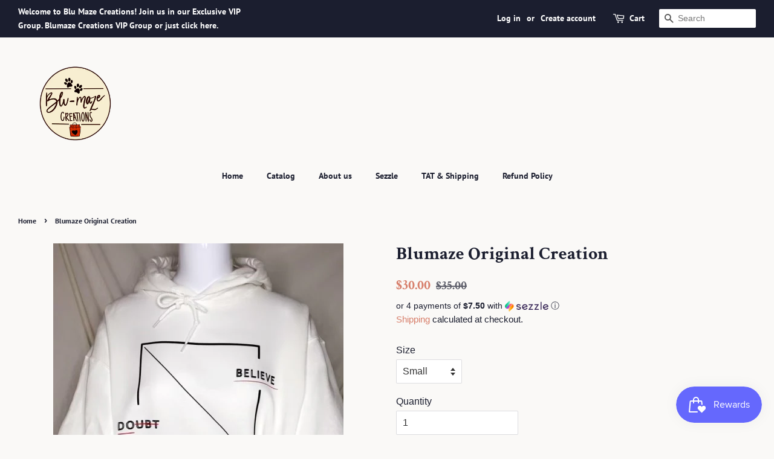

--- FILE ---
content_type: text/javascript; charset=utf-8
request_url: https://blumazecreations.com/products/routeins.js
body_size: 3150
content:
{"id":6684020605108,"title":"Shipping Protection by Route","handle":"routeins","description":"\n      Route provides protection for shipments that are lost, broken, or stolen.\n      Add Route to your cart at checkout to enable protection.\n      \u003cp\u003eVisit \u003ca href=\"https:\/\/route.com\"\u003eroute.com\u003c\/a\u003e to learn more.\u003c\/p\u003e\n    ","published_at":"2021-06-02T20:42:32-07:00","created_at":"2021-06-02T20:42:32-07:00","vendor":"Route","type":"Insurance","tags":[],"price":98,"price_min":98,"price_max":14038,"available":true,"price_varies":true,"compare_at_price":null,"compare_at_price_min":0,"compare_at_price_max":0,"compare_at_price_varies":false,"variants":[{"id":39909360140468,"title":"$0.98","option1":"$0.98","option2":null,"option3":null,"sku":"ROUTEINS10","requires_shipping":false,"taxable":false,"featured_image":{"id":39195208057012,"product_id":6684020605108,"position":1,"created_at":"2025-03-19T12:39:36-07:00","updated_at":"2025-03-19T12:39:40-07:00","alt":null,"width":2048,"height":2048,"src":"https:\/\/cdn.shopify.com\/s\/files\/1\/0504\/3617\/8100\/files\/route-package-protection-logo-v3.png?v=1742413180","variant_ids":[39909360140468,39909360173236,39909360206004,39909360238772,39909360271540,39909360304308,39909360337076,39909360369844,39909360402612,39909360435380,39909360468148,39909360500916,39909360533684,39909360566452,39909360599220,39909360631988,39909360664756,39909360697524,39909360730292,39909360763060,39909360795828,39909360828596,39909360861364,39909360894132,39909360926900,39909360959668,39909360992436,39909361025204,39909361057972,39909361090740,39909361123508,39909361156276,39909361189044,39909361221812,39909361254580,39909361320116,39909361352884,39909361385652,39909361418420,39909361451188,39909361483956,39909361549492,39909361582260,39909361615028,39909361647796,39909361680564,39909361746100,39909361778868,39909361811636,39909361844404,39909361877172,39909361909940,39909361942708,39909361975476,39909362041012,39909362073780,39909362106548,39909362139316,39909362172084,39909362204852,39909362270388,39909362303156,39909362335924,39909362368692,39909362401460,39909362434228,39909362466996,39909362499764,39909362532532,39909362565300,39909362598068,39909362630836,39909362663604,39909362696372,39909362729140,39909362761908]},"available":true,"name":"Shipping Protection by Route - $0.98","public_title":"$0.98","options":["$0.98"],"price":98,"weight":0,"compare_at_price":null,"inventory_management":null,"barcode":"850006768103","featured_media":{"alt":null,"id":31331072737460,"position":1,"preview_image":{"aspect_ratio":1.0,"height":2048,"width":2048,"src":"https:\/\/cdn.shopify.com\/s\/files\/1\/0504\/3617\/8100\/files\/route-package-protection-logo-v3.png?v=1742413180"}},"requires_selling_plan":false,"selling_plan_allocations":[]},{"id":39909360173236,"title":"$1.15","option1":"$1.15","option2":null,"option3":null,"sku":"ROUTEINS11","requires_shipping":false,"taxable":false,"featured_image":{"id":39195208057012,"product_id":6684020605108,"position":1,"created_at":"2025-03-19T12:39:36-07:00","updated_at":"2025-03-19T12:39:40-07:00","alt":null,"width":2048,"height":2048,"src":"https:\/\/cdn.shopify.com\/s\/files\/1\/0504\/3617\/8100\/files\/route-package-protection-logo-v3.png?v=1742413180","variant_ids":[39909360140468,39909360173236,39909360206004,39909360238772,39909360271540,39909360304308,39909360337076,39909360369844,39909360402612,39909360435380,39909360468148,39909360500916,39909360533684,39909360566452,39909360599220,39909360631988,39909360664756,39909360697524,39909360730292,39909360763060,39909360795828,39909360828596,39909360861364,39909360894132,39909360926900,39909360959668,39909360992436,39909361025204,39909361057972,39909361090740,39909361123508,39909361156276,39909361189044,39909361221812,39909361254580,39909361320116,39909361352884,39909361385652,39909361418420,39909361451188,39909361483956,39909361549492,39909361582260,39909361615028,39909361647796,39909361680564,39909361746100,39909361778868,39909361811636,39909361844404,39909361877172,39909361909940,39909361942708,39909361975476,39909362041012,39909362073780,39909362106548,39909362139316,39909362172084,39909362204852,39909362270388,39909362303156,39909362335924,39909362368692,39909362401460,39909362434228,39909362466996,39909362499764,39909362532532,39909362565300,39909362598068,39909362630836,39909362663604,39909362696372,39909362729140,39909362761908]},"available":true,"name":"Shipping Protection by Route - $1.15","public_title":"$1.15","options":["$1.15"],"price":115,"weight":0,"compare_at_price":null,"inventory_management":null,"barcode":"850006768110","featured_media":{"alt":null,"id":31331072737460,"position":1,"preview_image":{"aspect_ratio":1.0,"height":2048,"width":2048,"src":"https:\/\/cdn.shopify.com\/s\/files\/1\/0504\/3617\/8100\/files\/route-package-protection-logo-v3.png?v=1742413180"}},"requires_selling_plan":false,"selling_plan_allocations":[]},{"id":39909360206004,"title":"$1.35","option1":"$1.35","option2":null,"option3":null,"sku":"ROUTEINS12","requires_shipping":false,"taxable":false,"featured_image":{"id":39195208057012,"product_id":6684020605108,"position":1,"created_at":"2025-03-19T12:39:36-07:00","updated_at":"2025-03-19T12:39:40-07:00","alt":null,"width":2048,"height":2048,"src":"https:\/\/cdn.shopify.com\/s\/files\/1\/0504\/3617\/8100\/files\/route-package-protection-logo-v3.png?v=1742413180","variant_ids":[39909360140468,39909360173236,39909360206004,39909360238772,39909360271540,39909360304308,39909360337076,39909360369844,39909360402612,39909360435380,39909360468148,39909360500916,39909360533684,39909360566452,39909360599220,39909360631988,39909360664756,39909360697524,39909360730292,39909360763060,39909360795828,39909360828596,39909360861364,39909360894132,39909360926900,39909360959668,39909360992436,39909361025204,39909361057972,39909361090740,39909361123508,39909361156276,39909361189044,39909361221812,39909361254580,39909361320116,39909361352884,39909361385652,39909361418420,39909361451188,39909361483956,39909361549492,39909361582260,39909361615028,39909361647796,39909361680564,39909361746100,39909361778868,39909361811636,39909361844404,39909361877172,39909361909940,39909361942708,39909361975476,39909362041012,39909362073780,39909362106548,39909362139316,39909362172084,39909362204852,39909362270388,39909362303156,39909362335924,39909362368692,39909362401460,39909362434228,39909362466996,39909362499764,39909362532532,39909362565300,39909362598068,39909362630836,39909362663604,39909362696372,39909362729140,39909362761908]},"available":true,"name":"Shipping Protection by Route - $1.35","public_title":"$1.35","options":["$1.35"],"price":135,"weight":0,"compare_at_price":null,"inventory_management":null,"barcode":"850006768127","featured_media":{"alt":null,"id":31331072737460,"position":1,"preview_image":{"aspect_ratio":1.0,"height":2048,"width":2048,"src":"https:\/\/cdn.shopify.com\/s\/files\/1\/0504\/3617\/8100\/files\/route-package-protection-logo-v3.png?v=1742413180"}},"requires_selling_plan":false,"selling_plan_allocations":[]},{"id":39909360238772,"title":"$1.55","option1":"$1.55","option2":null,"option3":null,"sku":"ROUTEINS13","requires_shipping":false,"taxable":false,"featured_image":{"id":39195208057012,"product_id":6684020605108,"position":1,"created_at":"2025-03-19T12:39:36-07:00","updated_at":"2025-03-19T12:39:40-07:00","alt":null,"width":2048,"height":2048,"src":"https:\/\/cdn.shopify.com\/s\/files\/1\/0504\/3617\/8100\/files\/route-package-protection-logo-v3.png?v=1742413180","variant_ids":[39909360140468,39909360173236,39909360206004,39909360238772,39909360271540,39909360304308,39909360337076,39909360369844,39909360402612,39909360435380,39909360468148,39909360500916,39909360533684,39909360566452,39909360599220,39909360631988,39909360664756,39909360697524,39909360730292,39909360763060,39909360795828,39909360828596,39909360861364,39909360894132,39909360926900,39909360959668,39909360992436,39909361025204,39909361057972,39909361090740,39909361123508,39909361156276,39909361189044,39909361221812,39909361254580,39909361320116,39909361352884,39909361385652,39909361418420,39909361451188,39909361483956,39909361549492,39909361582260,39909361615028,39909361647796,39909361680564,39909361746100,39909361778868,39909361811636,39909361844404,39909361877172,39909361909940,39909361942708,39909361975476,39909362041012,39909362073780,39909362106548,39909362139316,39909362172084,39909362204852,39909362270388,39909362303156,39909362335924,39909362368692,39909362401460,39909362434228,39909362466996,39909362499764,39909362532532,39909362565300,39909362598068,39909362630836,39909362663604,39909362696372,39909362729140,39909362761908]},"available":true,"name":"Shipping Protection by Route - $1.55","public_title":"$1.55","options":["$1.55"],"price":155,"weight":0,"compare_at_price":null,"inventory_management":null,"barcode":"850006768134","featured_media":{"alt":null,"id":31331072737460,"position":1,"preview_image":{"aspect_ratio":1.0,"height":2048,"width":2048,"src":"https:\/\/cdn.shopify.com\/s\/files\/1\/0504\/3617\/8100\/files\/route-package-protection-logo-v3.png?v=1742413180"}},"requires_selling_plan":false,"selling_plan_allocations":[]},{"id":39909360271540,"title":"$1.75","option1":"$1.75","option2":null,"option3":null,"sku":"ROUTEINS14","requires_shipping":false,"taxable":false,"featured_image":{"id":39195208057012,"product_id":6684020605108,"position":1,"created_at":"2025-03-19T12:39:36-07:00","updated_at":"2025-03-19T12:39:40-07:00","alt":null,"width":2048,"height":2048,"src":"https:\/\/cdn.shopify.com\/s\/files\/1\/0504\/3617\/8100\/files\/route-package-protection-logo-v3.png?v=1742413180","variant_ids":[39909360140468,39909360173236,39909360206004,39909360238772,39909360271540,39909360304308,39909360337076,39909360369844,39909360402612,39909360435380,39909360468148,39909360500916,39909360533684,39909360566452,39909360599220,39909360631988,39909360664756,39909360697524,39909360730292,39909360763060,39909360795828,39909360828596,39909360861364,39909360894132,39909360926900,39909360959668,39909360992436,39909361025204,39909361057972,39909361090740,39909361123508,39909361156276,39909361189044,39909361221812,39909361254580,39909361320116,39909361352884,39909361385652,39909361418420,39909361451188,39909361483956,39909361549492,39909361582260,39909361615028,39909361647796,39909361680564,39909361746100,39909361778868,39909361811636,39909361844404,39909361877172,39909361909940,39909361942708,39909361975476,39909362041012,39909362073780,39909362106548,39909362139316,39909362172084,39909362204852,39909362270388,39909362303156,39909362335924,39909362368692,39909362401460,39909362434228,39909362466996,39909362499764,39909362532532,39909362565300,39909362598068,39909362630836,39909362663604,39909362696372,39909362729140,39909362761908]},"available":true,"name":"Shipping Protection by Route - $1.75","public_title":"$1.75","options":["$1.75"],"price":175,"weight":0,"compare_at_price":null,"inventory_management":null,"barcode":"850006768141","featured_media":{"alt":null,"id":31331072737460,"position":1,"preview_image":{"aspect_ratio":1.0,"height":2048,"width":2048,"src":"https:\/\/cdn.shopify.com\/s\/files\/1\/0504\/3617\/8100\/files\/route-package-protection-logo-v3.png?v=1742413180"}},"requires_selling_plan":false,"selling_plan_allocations":[]},{"id":39909360304308,"title":"$1.95","option1":"$1.95","option2":null,"option3":null,"sku":"ROUTEINS15","requires_shipping":false,"taxable":false,"featured_image":{"id":39195208057012,"product_id":6684020605108,"position":1,"created_at":"2025-03-19T12:39:36-07:00","updated_at":"2025-03-19T12:39:40-07:00","alt":null,"width":2048,"height":2048,"src":"https:\/\/cdn.shopify.com\/s\/files\/1\/0504\/3617\/8100\/files\/route-package-protection-logo-v3.png?v=1742413180","variant_ids":[39909360140468,39909360173236,39909360206004,39909360238772,39909360271540,39909360304308,39909360337076,39909360369844,39909360402612,39909360435380,39909360468148,39909360500916,39909360533684,39909360566452,39909360599220,39909360631988,39909360664756,39909360697524,39909360730292,39909360763060,39909360795828,39909360828596,39909360861364,39909360894132,39909360926900,39909360959668,39909360992436,39909361025204,39909361057972,39909361090740,39909361123508,39909361156276,39909361189044,39909361221812,39909361254580,39909361320116,39909361352884,39909361385652,39909361418420,39909361451188,39909361483956,39909361549492,39909361582260,39909361615028,39909361647796,39909361680564,39909361746100,39909361778868,39909361811636,39909361844404,39909361877172,39909361909940,39909361942708,39909361975476,39909362041012,39909362073780,39909362106548,39909362139316,39909362172084,39909362204852,39909362270388,39909362303156,39909362335924,39909362368692,39909362401460,39909362434228,39909362466996,39909362499764,39909362532532,39909362565300,39909362598068,39909362630836,39909362663604,39909362696372,39909362729140,39909362761908]},"available":true,"name":"Shipping Protection by Route - $1.95","public_title":"$1.95","options":["$1.95"],"price":195,"weight":0,"compare_at_price":null,"inventory_management":null,"barcode":"850006768158","featured_media":{"alt":null,"id":31331072737460,"position":1,"preview_image":{"aspect_ratio":1.0,"height":2048,"width":2048,"src":"https:\/\/cdn.shopify.com\/s\/files\/1\/0504\/3617\/8100\/files\/route-package-protection-logo-v3.png?v=1742413180"}},"requires_selling_plan":false,"selling_plan_allocations":[]},{"id":39909360337076,"title":"$2.15","option1":"$2.15","option2":null,"option3":null,"sku":"ROUTEINS16","requires_shipping":false,"taxable":false,"featured_image":{"id":39195208057012,"product_id":6684020605108,"position":1,"created_at":"2025-03-19T12:39:36-07:00","updated_at":"2025-03-19T12:39:40-07:00","alt":null,"width":2048,"height":2048,"src":"https:\/\/cdn.shopify.com\/s\/files\/1\/0504\/3617\/8100\/files\/route-package-protection-logo-v3.png?v=1742413180","variant_ids":[39909360140468,39909360173236,39909360206004,39909360238772,39909360271540,39909360304308,39909360337076,39909360369844,39909360402612,39909360435380,39909360468148,39909360500916,39909360533684,39909360566452,39909360599220,39909360631988,39909360664756,39909360697524,39909360730292,39909360763060,39909360795828,39909360828596,39909360861364,39909360894132,39909360926900,39909360959668,39909360992436,39909361025204,39909361057972,39909361090740,39909361123508,39909361156276,39909361189044,39909361221812,39909361254580,39909361320116,39909361352884,39909361385652,39909361418420,39909361451188,39909361483956,39909361549492,39909361582260,39909361615028,39909361647796,39909361680564,39909361746100,39909361778868,39909361811636,39909361844404,39909361877172,39909361909940,39909361942708,39909361975476,39909362041012,39909362073780,39909362106548,39909362139316,39909362172084,39909362204852,39909362270388,39909362303156,39909362335924,39909362368692,39909362401460,39909362434228,39909362466996,39909362499764,39909362532532,39909362565300,39909362598068,39909362630836,39909362663604,39909362696372,39909362729140,39909362761908]},"available":true,"name":"Shipping Protection by Route - $2.15","public_title":"$2.15","options":["$2.15"],"price":215,"weight":0,"compare_at_price":null,"inventory_management":null,"barcode":"850006768165","featured_media":{"alt":null,"id":31331072737460,"position":1,"preview_image":{"aspect_ratio":1.0,"height":2048,"width":2048,"src":"https:\/\/cdn.shopify.com\/s\/files\/1\/0504\/3617\/8100\/files\/route-package-protection-logo-v3.png?v=1742413180"}},"requires_selling_plan":false,"selling_plan_allocations":[]},{"id":39909360369844,"title":"$2.35","option1":"$2.35","option2":null,"option3":null,"sku":"ROUTEINS17","requires_shipping":false,"taxable":false,"featured_image":{"id":39195208057012,"product_id":6684020605108,"position":1,"created_at":"2025-03-19T12:39:36-07:00","updated_at":"2025-03-19T12:39:40-07:00","alt":null,"width":2048,"height":2048,"src":"https:\/\/cdn.shopify.com\/s\/files\/1\/0504\/3617\/8100\/files\/route-package-protection-logo-v3.png?v=1742413180","variant_ids":[39909360140468,39909360173236,39909360206004,39909360238772,39909360271540,39909360304308,39909360337076,39909360369844,39909360402612,39909360435380,39909360468148,39909360500916,39909360533684,39909360566452,39909360599220,39909360631988,39909360664756,39909360697524,39909360730292,39909360763060,39909360795828,39909360828596,39909360861364,39909360894132,39909360926900,39909360959668,39909360992436,39909361025204,39909361057972,39909361090740,39909361123508,39909361156276,39909361189044,39909361221812,39909361254580,39909361320116,39909361352884,39909361385652,39909361418420,39909361451188,39909361483956,39909361549492,39909361582260,39909361615028,39909361647796,39909361680564,39909361746100,39909361778868,39909361811636,39909361844404,39909361877172,39909361909940,39909361942708,39909361975476,39909362041012,39909362073780,39909362106548,39909362139316,39909362172084,39909362204852,39909362270388,39909362303156,39909362335924,39909362368692,39909362401460,39909362434228,39909362466996,39909362499764,39909362532532,39909362565300,39909362598068,39909362630836,39909362663604,39909362696372,39909362729140,39909362761908]},"available":true,"name":"Shipping Protection by Route - $2.35","public_title":"$2.35","options":["$2.35"],"price":235,"weight":0,"compare_at_price":null,"inventory_management":null,"barcode":"850006768172","featured_media":{"alt":null,"id":31331072737460,"position":1,"preview_image":{"aspect_ratio":1.0,"height":2048,"width":2048,"src":"https:\/\/cdn.shopify.com\/s\/files\/1\/0504\/3617\/8100\/files\/route-package-protection-logo-v3.png?v=1742413180"}},"requires_selling_plan":false,"selling_plan_allocations":[]},{"id":39909360402612,"title":"$2.55","option1":"$2.55","option2":null,"option3":null,"sku":"ROUTEINS18","requires_shipping":false,"taxable":false,"featured_image":{"id":39195208057012,"product_id":6684020605108,"position":1,"created_at":"2025-03-19T12:39:36-07:00","updated_at":"2025-03-19T12:39:40-07:00","alt":null,"width":2048,"height":2048,"src":"https:\/\/cdn.shopify.com\/s\/files\/1\/0504\/3617\/8100\/files\/route-package-protection-logo-v3.png?v=1742413180","variant_ids":[39909360140468,39909360173236,39909360206004,39909360238772,39909360271540,39909360304308,39909360337076,39909360369844,39909360402612,39909360435380,39909360468148,39909360500916,39909360533684,39909360566452,39909360599220,39909360631988,39909360664756,39909360697524,39909360730292,39909360763060,39909360795828,39909360828596,39909360861364,39909360894132,39909360926900,39909360959668,39909360992436,39909361025204,39909361057972,39909361090740,39909361123508,39909361156276,39909361189044,39909361221812,39909361254580,39909361320116,39909361352884,39909361385652,39909361418420,39909361451188,39909361483956,39909361549492,39909361582260,39909361615028,39909361647796,39909361680564,39909361746100,39909361778868,39909361811636,39909361844404,39909361877172,39909361909940,39909361942708,39909361975476,39909362041012,39909362073780,39909362106548,39909362139316,39909362172084,39909362204852,39909362270388,39909362303156,39909362335924,39909362368692,39909362401460,39909362434228,39909362466996,39909362499764,39909362532532,39909362565300,39909362598068,39909362630836,39909362663604,39909362696372,39909362729140,39909362761908]},"available":true,"name":"Shipping Protection by Route - $2.55","public_title":"$2.55","options":["$2.55"],"price":255,"weight":0,"compare_at_price":null,"inventory_management":null,"barcode":"850006768189","featured_media":{"alt":null,"id":31331072737460,"position":1,"preview_image":{"aspect_ratio":1.0,"height":2048,"width":2048,"src":"https:\/\/cdn.shopify.com\/s\/files\/1\/0504\/3617\/8100\/files\/route-package-protection-logo-v3.png?v=1742413180"}},"requires_selling_plan":false,"selling_plan_allocations":[]},{"id":39909360435380,"title":"$2.75","option1":"$2.75","option2":null,"option3":null,"sku":"ROUTEINS19","requires_shipping":false,"taxable":false,"featured_image":{"id":39195208057012,"product_id":6684020605108,"position":1,"created_at":"2025-03-19T12:39:36-07:00","updated_at":"2025-03-19T12:39:40-07:00","alt":null,"width":2048,"height":2048,"src":"https:\/\/cdn.shopify.com\/s\/files\/1\/0504\/3617\/8100\/files\/route-package-protection-logo-v3.png?v=1742413180","variant_ids":[39909360140468,39909360173236,39909360206004,39909360238772,39909360271540,39909360304308,39909360337076,39909360369844,39909360402612,39909360435380,39909360468148,39909360500916,39909360533684,39909360566452,39909360599220,39909360631988,39909360664756,39909360697524,39909360730292,39909360763060,39909360795828,39909360828596,39909360861364,39909360894132,39909360926900,39909360959668,39909360992436,39909361025204,39909361057972,39909361090740,39909361123508,39909361156276,39909361189044,39909361221812,39909361254580,39909361320116,39909361352884,39909361385652,39909361418420,39909361451188,39909361483956,39909361549492,39909361582260,39909361615028,39909361647796,39909361680564,39909361746100,39909361778868,39909361811636,39909361844404,39909361877172,39909361909940,39909361942708,39909361975476,39909362041012,39909362073780,39909362106548,39909362139316,39909362172084,39909362204852,39909362270388,39909362303156,39909362335924,39909362368692,39909362401460,39909362434228,39909362466996,39909362499764,39909362532532,39909362565300,39909362598068,39909362630836,39909362663604,39909362696372,39909362729140,39909362761908]},"available":true,"name":"Shipping Protection by Route - $2.75","public_title":"$2.75","options":["$2.75"],"price":275,"weight":0,"compare_at_price":null,"inventory_management":null,"barcode":"850006768196","featured_media":{"alt":null,"id":31331072737460,"position":1,"preview_image":{"aspect_ratio":1.0,"height":2048,"width":2048,"src":"https:\/\/cdn.shopify.com\/s\/files\/1\/0504\/3617\/8100\/files\/route-package-protection-logo-v3.png?v=1742413180"}},"requires_selling_plan":false,"selling_plan_allocations":[]},{"id":39909360468148,"title":"$2.95","option1":"$2.95","option2":null,"option3":null,"sku":"ROUTEINS20","requires_shipping":false,"taxable":false,"featured_image":{"id":39195208057012,"product_id":6684020605108,"position":1,"created_at":"2025-03-19T12:39:36-07:00","updated_at":"2025-03-19T12:39:40-07:00","alt":null,"width":2048,"height":2048,"src":"https:\/\/cdn.shopify.com\/s\/files\/1\/0504\/3617\/8100\/files\/route-package-protection-logo-v3.png?v=1742413180","variant_ids":[39909360140468,39909360173236,39909360206004,39909360238772,39909360271540,39909360304308,39909360337076,39909360369844,39909360402612,39909360435380,39909360468148,39909360500916,39909360533684,39909360566452,39909360599220,39909360631988,39909360664756,39909360697524,39909360730292,39909360763060,39909360795828,39909360828596,39909360861364,39909360894132,39909360926900,39909360959668,39909360992436,39909361025204,39909361057972,39909361090740,39909361123508,39909361156276,39909361189044,39909361221812,39909361254580,39909361320116,39909361352884,39909361385652,39909361418420,39909361451188,39909361483956,39909361549492,39909361582260,39909361615028,39909361647796,39909361680564,39909361746100,39909361778868,39909361811636,39909361844404,39909361877172,39909361909940,39909361942708,39909361975476,39909362041012,39909362073780,39909362106548,39909362139316,39909362172084,39909362204852,39909362270388,39909362303156,39909362335924,39909362368692,39909362401460,39909362434228,39909362466996,39909362499764,39909362532532,39909362565300,39909362598068,39909362630836,39909362663604,39909362696372,39909362729140,39909362761908]},"available":true,"name":"Shipping Protection by Route - $2.95","public_title":"$2.95","options":["$2.95"],"price":295,"weight":0,"compare_at_price":null,"inventory_management":null,"barcode":"850006768202","featured_media":{"alt":null,"id":31331072737460,"position":1,"preview_image":{"aspect_ratio":1.0,"height":2048,"width":2048,"src":"https:\/\/cdn.shopify.com\/s\/files\/1\/0504\/3617\/8100\/files\/route-package-protection-logo-v3.png?v=1742413180"}},"requires_selling_plan":false,"selling_plan_allocations":[]},{"id":39909360500916,"title":"$3.15","option1":"$3.15","option2":null,"option3":null,"sku":"ROUTEINS21","requires_shipping":false,"taxable":false,"featured_image":{"id":39195208057012,"product_id":6684020605108,"position":1,"created_at":"2025-03-19T12:39:36-07:00","updated_at":"2025-03-19T12:39:40-07:00","alt":null,"width":2048,"height":2048,"src":"https:\/\/cdn.shopify.com\/s\/files\/1\/0504\/3617\/8100\/files\/route-package-protection-logo-v3.png?v=1742413180","variant_ids":[39909360140468,39909360173236,39909360206004,39909360238772,39909360271540,39909360304308,39909360337076,39909360369844,39909360402612,39909360435380,39909360468148,39909360500916,39909360533684,39909360566452,39909360599220,39909360631988,39909360664756,39909360697524,39909360730292,39909360763060,39909360795828,39909360828596,39909360861364,39909360894132,39909360926900,39909360959668,39909360992436,39909361025204,39909361057972,39909361090740,39909361123508,39909361156276,39909361189044,39909361221812,39909361254580,39909361320116,39909361352884,39909361385652,39909361418420,39909361451188,39909361483956,39909361549492,39909361582260,39909361615028,39909361647796,39909361680564,39909361746100,39909361778868,39909361811636,39909361844404,39909361877172,39909361909940,39909361942708,39909361975476,39909362041012,39909362073780,39909362106548,39909362139316,39909362172084,39909362204852,39909362270388,39909362303156,39909362335924,39909362368692,39909362401460,39909362434228,39909362466996,39909362499764,39909362532532,39909362565300,39909362598068,39909362630836,39909362663604,39909362696372,39909362729140,39909362761908]},"available":true,"name":"Shipping Protection by Route - $3.15","public_title":"$3.15","options":["$3.15"],"price":315,"weight":0,"compare_at_price":null,"inventory_management":null,"barcode":"850006768219","featured_media":{"alt":null,"id":31331072737460,"position":1,"preview_image":{"aspect_ratio":1.0,"height":2048,"width":2048,"src":"https:\/\/cdn.shopify.com\/s\/files\/1\/0504\/3617\/8100\/files\/route-package-protection-logo-v3.png?v=1742413180"}},"requires_selling_plan":false,"selling_plan_allocations":[]},{"id":39909360533684,"title":"$3.35","option1":"$3.35","option2":null,"option3":null,"sku":"ROUTEINS22","requires_shipping":false,"taxable":false,"featured_image":{"id":39195208057012,"product_id":6684020605108,"position":1,"created_at":"2025-03-19T12:39:36-07:00","updated_at":"2025-03-19T12:39:40-07:00","alt":null,"width":2048,"height":2048,"src":"https:\/\/cdn.shopify.com\/s\/files\/1\/0504\/3617\/8100\/files\/route-package-protection-logo-v3.png?v=1742413180","variant_ids":[39909360140468,39909360173236,39909360206004,39909360238772,39909360271540,39909360304308,39909360337076,39909360369844,39909360402612,39909360435380,39909360468148,39909360500916,39909360533684,39909360566452,39909360599220,39909360631988,39909360664756,39909360697524,39909360730292,39909360763060,39909360795828,39909360828596,39909360861364,39909360894132,39909360926900,39909360959668,39909360992436,39909361025204,39909361057972,39909361090740,39909361123508,39909361156276,39909361189044,39909361221812,39909361254580,39909361320116,39909361352884,39909361385652,39909361418420,39909361451188,39909361483956,39909361549492,39909361582260,39909361615028,39909361647796,39909361680564,39909361746100,39909361778868,39909361811636,39909361844404,39909361877172,39909361909940,39909361942708,39909361975476,39909362041012,39909362073780,39909362106548,39909362139316,39909362172084,39909362204852,39909362270388,39909362303156,39909362335924,39909362368692,39909362401460,39909362434228,39909362466996,39909362499764,39909362532532,39909362565300,39909362598068,39909362630836,39909362663604,39909362696372,39909362729140,39909362761908]},"available":true,"name":"Shipping Protection by Route - $3.35","public_title":"$3.35","options":["$3.35"],"price":335,"weight":0,"compare_at_price":null,"inventory_management":null,"barcode":"850006768226","featured_media":{"alt":null,"id":31331072737460,"position":1,"preview_image":{"aspect_ratio":1.0,"height":2048,"width":2048,"src":"https:\/\/cdn.shopify.com\/s\/files\/1\/0504\/3617\/8100\/files\/route-package-protection-logo-v3.png?v=1742413180"}},"requires_selling_plan":false,"selling_plan_allocations":[]},{"id":39909360566452,"title":"$3.55","option1":"$3.55","option2":null,"option3":null,"sku":"ROUTEINS23","requires_shipping":false,"taxable":false,"featured_image":{"id":39195208057012,"product_id":6684020605108,"position":1,"created_at":"2025-03-19T12:39:36-07:00","updated_at":"2025-03-19T12:39:40-07:00","alt":null,"width":2048,"height":2048,"src":"https:\/\/cdn.shopify.com\/s\/files\/1\/0504\/3617\/8100\/files\/route-package-protection-logo-v3.png?v=1742413180","variant_ids":[39909360140468,39909360173236,39909360206004,39909360238772,39909360271540,39909360304308,39909360337076,39909360369844,39909360402612,39909360435380,39909360468148,39909360500916,39909360533684,39909360566452,39909360599220,39909360631988,39909360664756,39909360697524,39909360730292,39909360763060,39909360795828,39909360828596,39909360861364,39909360894132,39909360926900,39909360959668,39909360992436,39909361025204,39909361057972,39909361090740,39909361123508,39909361156276,39909361189044,39909361221812,39909361254580,39909361320116,39909361352884,39909361385652,39909361418420,39909361451188,39909361483956,39909361549492,39909361582260,39909361615028,39909361647796,39909361680564,39909361746100,39909361778868,39909361811636,39909361844404,39909361877172,39909361909940,39909361942708,39909361975476,39909362041012,39909362073780,39909362106548,39909362139316,39909362172084,39909362204852,39909362270388,39909362303156,39909362335924,39909362368692,39909362401460,39909362434228,39909362466996,39909362499764,39909362532532,39909362565300,39909362598068,39909362630836,39909362663604,39909362696372,39909362729140,39909362761908]},"available":true,"name":"Shipping Protection by Route - $3.55","public_title":"$3.55","options":["$3.55"],"price":355,"weight":0,"compare_at_price":null,"inventory_management":null,"barcode":"850006768233","featured_media":{"alt":null,"id":31331072737460,"position":1,"preview_image":{"aspect_ratio":1.0,"height":2048,"width":2048,"src":"https:\/\/cdn.shopify.com\/s\/files\/1\/0504\/3617\/8100\/files\/route-package-protection-logo-v3.png?v=1742413180"}},"requires_selling_plan":false,"selling_plan_allocations":[]},{"id":39909360599220,"title":"$3.75","option1":"$3.75","option2":null,"option3":null,"sku":"ROUTEINS24","requires_shipping":false,"taxable":false,"featured_image":{"id":39195208057012,"product_id":6684020605108,"position":1,"created_at":"2025-03-19T12:39:36-07:00","updated_at":"2025-03-19T12:39:40-07:00","alt":null,"width":2048,"height":2048,"src":"https:\/\/cdn.shopify.com\/s\/files\/1\/0504\/3617\/8100\/files\/route-package-protection-logo-v3.png?v=1742413180","variant_ids":[39909360140468,39909360173236,39909360206004,39909360238772,39909360271540,39909360304308,39909360337076,39909360369844,39909360402612,39909360435380,39909360468148,39909360500916,39909360533684,39909360566452,39909360599220,39909360631988,39909360664756,39909360697524,39909360730292,39909360763060,39909360795828,39909360828596,39909360861364,39909360894132,39909360926900,39909360959668,39909360992436,39909361025204,39909361057972,39909361090740,39909361123508,39909361156276,39909361189044,39909361221812,39909361254580,39909361320116,39909361352884,39909361385652,39909361418420,39909361451188,39909361483956,39909361549492,39909361582260,39909361615028,39909361647796,39909361680564,39909361746100,39909361778868,39909361811636,39909361844404,39909361877172,39909361909940,39909361942708,39909361975476,39909362041012,39909362073780,39909362106548,39909362139316,39909362172084,39909362204852,39909362270388,39909362303156,39909362335924,39909362368692,39909362401460,39909362434228,39909362466996,39909362499764,39909362532532,39909362565300,39909362598068,39909362630836,39909362663604,39909362696372,39909362729140,39909362761908]},"available":true,"name":"Shipping Protection by Route - $3.75","public_title":"$3.75","options":["$3.75"],"price":375,"weight":0,"compare_at_price":null,"inventory_management":null,"barcode":"850006768240","featured_media":{"alt":null,"id":31331072737460,"position":1,"preview_image":{"aspect_ratio":1.0,"height":2048,"width":2048,"src":"https:\/\/cdn.shopify.com\/s\/files\/1\/0504\/3617\/8100\/files\/route-package-protection-logo-v3.png?v=1742413180"}},"requires_selling_plan":false,"selling_plan_allocations":[]},{"id":39909360631988,"title":"$3.95","option1":"$3.95","option2":null,"option3":null,"sku":"ROUTEINS25","requires_shipping":false,"taxable":false,"featured_image":{"id":39195208057012,"product_id":6684020605108,"position":1,"created_at":"2025-03-19T12:39:36-07:00","updated_at":"2025-03-19T12:39:40-07:00","alt":null,"width":2048,"height":2048,"src":"https:\/\/cdn.shopify.com\/s\/files\/1\/0504\/3617\/8100\/files\/route-package-protection-logo-v3.png?v=1742413180","variant_ids":[39909360140468,39909360173236,39909360206004,39909360238772,39909360271540,39909360304308,39909360337076,39909360369844,39909360402612,39909360435380,39909360468148,39909360500916,39909360533684,39909360566452,39909360599220,39909360631988,39909360664756,39909360697524,39909360730292,39909360763060,39909360795828,39909360828596,39909360861364,39909360894132,39909360926900,39909360959668,39909360992436,39909361025204,39909361057972,39909361090740,39909361123508,39909361156276,39909361189044,39909361221812,39909361254580,39909361320116,39909361352884,39909361385652,39909361418420,39909361451188,39909361483956,39909361549492,39909361582260,39909361615028,39909361647796,39909361680564,39909361746100,39909361778868,39909361811636,39909361844404,39909361877172,39909361909940,39909361942708,39909361975476,39909362041012,39909362073780,39909362106548,39909362139316,39909362172084,39909362204852,39909362270388,39909362303156,39909362335924,39909362368692,39909362401460,39909362434228,39909362466996,39909362499764,39909362532532,39909362565300,39909362598068,39909362630836,39909362663604,39909362696372,39909362729140,39909362761908]},"available":true,"name":"Shipping Protection by Route - $3.95","public_title":"$3.95","options":["$3.95"],"price":395,"weight":0,"compare_at_price":null,"inventory_management":null,"barcode":"850006768257","featured_media":{"alt":null,"id":31331072737460,"position":1,"preview_image":{"aspect_ratio":1.0,"height":2048,"width":2048,"src":"https:\/\/cdn.shopify.com\/s\/files\/1\/0504\/3617\/8100\/files\/route-package-protection-logo-v3.png?v=1742413180"}},"requires_selling_plan":false,"selling_plan_allocations":[]},{"id":39909360664756,"title":"$4.15","option1":"$4.15","option2":null,"option3":null,"sku":"ROUTEINS26","requires_shipping":false,"taxable":false,"featured_image":{"id":39195208057012,"product_id":6684020605108,"position":1,"created_at":"2025-03-19T12:39:36-07:00","updated_at":"2025-03-19T12:39:40-07:00","alt":null,"width":2048,"height":2048,"src":"https:\/\/cdn.shopify.com\/s\/files\/1\/0504\/3617\/8100\/files\/route-package-protection-logo-v3.png?v=1742413180","variant_ids":[39909360140468,39909360173236,39909360206004,39909360238772,39909360271540,39909360304308,39909360337076,39909360369844,39909360402612,39909360435380,39909360468148,39909360500916,39909360533684,39909360566452,39909360599220,39909360631988,39909360664756,39909360697524,39909360730292,39909360763060,39909360795828,39909360828596,39909360861364,39909360894132,39909360926900,39909360959668,39909360992436,39909361025204,39909361057972,39909361090740,39909361123508,39909361156276,39909361189044,39909361221812,39909361254580,39909361320116,39909361352884,39909361385652,39909361418420,39909361451188,39909361483956,39909361549492,39909361582260,39909361615028,39909361647796,39909361680564,39909361746100,39909361778868,39909361811636,39909361844404,39909361877172,39909361909940,39909361942708,39909361975476,39909362041012,39909362073780,39909362106548,39909362139316,39909362172084,39909362204852,39909362270388,39909362303156,39909362335924,39909362368692,39909362401460,39909362434228,39909362466996,39909362499764,39909362532532,39909362565300,39909362598068,39909362630836,39909362663604,39909362696372,39909362729140,39909362761908]},"available":true,"name":"Shipping Protection by Route - $4.15","public_title":"$4.15","options":["$4.15"],"price":415,"weight":0,"compare_at_price":null,"inventory_management":null,"barcode":"850006768264","featured_media":{"alt":null,"id":31331072737460,"position":1,"preview_image":{"aspect_ratio":1.0,"height":2048,"width":2048,"src":"https:\/\/cdn.shopify.com\/s\/files\/1\/0504\/3617\/8100\/files\/route-package-protection-logo-v3.png?v=1742413180"}},"requires_selling_plan":false,"selling_plan_allocations":[]},{"id":39909360697524,"title":"$4.35","option1":"$4.35","option2":null,"option3":null,"sku":"ROUTEINS27","requires_shipping":false,"taxable":false,"featured_image":{"id":39195208057012,"product_id":6684020605108,"position":1,"created_at":"2025-03-19T12:39:36-07:00","updated_at":"2025-03-19T12:39:40-07:00","alt":null,"width":2048,"height":2048,"src":"https:\/\/cdn.shopify.com\/s\/files\/1\/0504\/3617\/8100\/files\/route-package-protection-logo-v3.png?v=1742413180","variant_ids":[39909360140468,39909360173236,39909360206004,39909360238772,39909360271540,39909360304308,39909360337076,39909360369844,39909360402612,39909360435380,39909360468148,39909360500916,39909360533684,39909360566452,39909360599220,39909360631988,39909360664756,39909360697524,39909360730292,39909360763060,39909360795828,39909360828596,39909360861364,39909360894132,39909360926900,39909360959668,39909360992436,39909361025204,39909361057972,39909361090740,39909361123508,39909361156276,39909361189044,39909361221812,39909361254580,39909361320116,39909361352884,39909361385652,39909361418420,39909361451188,39909361483956,39909361549492,39909361582260,39909361615028,39909361647796,39909361680564,39909361746100,39909361778868,39909361811636,39909361844404,39909361877172,39909361909940,39909361942708,39909361975476,39909362041012,39909362073780,39909362106548,39909362139316,39909362172084,39909362204852,39909362270388,39909362303156,39909362335924,39909362368692,39909362401460,39909362434228,39909362466996,39909362499764,39909362532532,39909362565300,39909362598068,39909362630836,39909362663604,39909362696372,39909362729140,39909362761908]},"available":true,"name":"Shipping Protection by Route - $4.35","public_title":"$4.35","options":["$4.35"],"price":435,"weight":0,"compare_at_price":null,"inventory_management":null,"barcode":"850006768271","featured_media":{"alt":null,"id":31331072737460,"position":1,"preview_image":{"aspect_ratio":1.0,"height":2048,"width":2048,"src":"https:\/\/cdn.shopify.com\/s\/files\/1\/0504\/3617\/8100\/files\/route-package-protection-logo-v3.png?v=1742413180"}},"requires_selling_plan":false,"selling_plan_allocations":[]},{"id":39909360730292,"title":"$4.55","option1":"$4.55","option2":null,"option3":null,"sku":"ROUTEINS28","requires_shipping":false,"taxable":false,"featured_image":{"id":39195208057012,"product_id":6684020605108,"position":1,"created_at":"2025-03-19T12:39:36-07:00","updated_at":"2025-03-19T12:39:40-07:00","alt":null,"width":2048,"height":2048,"src":"https:\/\/cdn.shopify.com\/s\/files\/1\/0504\/3617\/8100\/files\/route-package-protection-logo-v3.png?v=1742413180","variant_ids":[39909360140468,39909360173236,39909360206004,39909360238772,39909360271540,39909360304308,39909360337076,39909360369844,39909360402612,39909360435380,39909360468148,39909360500916,39909360533684,39909360566452,39909360599220,39909360631988,39909360664756,39909360697524,39909360730292,39909360763060,39909360795828,39909360828596,39909360861364,39909360894132,39909360926900,39909360959668,39909360992436,39909361025204,39909361057972,39909361090740,39909361123508,39909361156276,39909361189044,39909361221812,39909361254580,39909361320116,39909361352884,39909361385652,39909361418420,39909361451188,39909361483956,39909361549492,39909361582260,39909361615028,39909361647796,39909361680564,39909361746100,39909361778868,39909361811636,39909361844404,39909361877172,39909361909940,39909361942708,39909361975476,39909362041012,39909362073780,39909362106548,39909362139316,39909362172084,39909362204852,39909362270388,39909362303156,39909362335924,39909362368692,39909362401460,39909362434228,39909362466996,39909362499764,39909362532532,39909362565300,39909362598068,39909362630836,39909362663604,39909362696372,39909362729140,39909362761908]},"available":true,"name":"Shipping Protection by Route - $4.55","public_title":"$4.55","options":["$4.55"],"price":455,"weight":0,"compare_at_price":null,"inventory_management":null,"barcode":"850006768288","featured_media":{"alt":null,"id":31331072737460,"position":1,"preview_image":{"aspect_ratio":1.0,"height":2048,"width":2048,"src":"https:\/\/cdn.shopify.com\/s\/files\/1\/0504\/3617\/8100\/files\/route-package-protection-logo-v3.png?v=1742413180"}},"requires_selling_plan":false,"selling_plan_allocations":[]},{"id":39909360763060,"title":"$4.75","option1":"$4.75","option2":null,"option3":null,"sku":"ROUTEINS29","requires_shipping":false,"taxable":false,"featured_image":{"id":39195208057012,"product_id":6684020605108,"position":1,"created_at":"2025-03-19T12:39:36-07:00","updated_at":"2025-03-19T12:39:40-07:00","alt":null,"width":2048,"height":2048,"src":"https:\/\/cdn.shopify.com\/s\/files\/1\/0504\/3617\/8100\/files\/route-package-protection-logo-v3.png?v=1742413180","variant_ids":[39909360140468,39909360173236,39909360206004,39909360238772,39909360271540,39909360304308,39909360337076,39909360369844,39909360402612,39909360435380,39909360468148,39909360500916,39909360533684,39909360566452,39909360599220,39909360631988,39909360664756,39909360697524,39909360730292,39909360763060,39909360795828,39909360828596,39909360861364,39909360894132,39909360926900,39909360959668,39909360992436,39909361025204,39909361057972,39909361090740,39909361123508,39909361156276,39909361189044,39909361221812,39909361254580,39909361320116,39909361352884,39909361385652,39909361418420,39909361451188,39909361483956,39909361549492,39909361582260,39909361615028,39909361647796,39909361680564,39909361746100,39909361778868,39909361811636,39909361844404,39909361877172,39909361909940,39909361942708,39909361975476,39909362041012,39909362073780,39909362106548,39909362139316,39909362172084,39909362204852,39909362270388,39909362303156,39909362335924,39909362368692,39909362401460,39909362434228,39909362466996,39909362499764,39909362532532,39909362565300,39909362598068,39909362630836,39909362663604,39909362696372,39909362729140,39909362761908]},"available":true,"name":"Shipping Protection by Route - $4.75","public_title":"$4.75","options":["$4.75"],"price":475,"weight":0,"compare_at_price":null,"inventory_management":null,"barcode":"850006768295","featured_media":{"alt":null,"id":31331072737460,"position":1,"preview_image":{"aspect_ratio":1.0,"height":2048,"width":2048,"src":"https:\/\/cdn.shopify.com\/s\/files\/1\/0504\/3617\/8100\/files\/route-package-protection-logo-v3.png?v=1742413180"}},"requires_selling_plan":false,"selling_plan_allocations":[]},{"id":39909360795828,"title":"$4.95","option1":"$4.95","option2":null,"option3":null,"sku":"ROUTEINS30","requires_shipping":false,"taxable":false,"featured_image":{"id":39195208057012,"product_id":6684020605108,"position":1,"created_at":"2025-03-19T12:39:36-07:00","updated_at":"2025-03-19T12:39:40-07:00","alt":null,"width":2048,"height":2048,"src":"https:\/\/cdn.shopify.com\/s\/files\/1\/0504\/3617\/8100\/files\/route-package-protection-logo-v3.png?v=1742413180","variant_ids":[39909360140468,39909360173236,39909360206004,39909360238772,39909360271540,39909360304308,39909360337076,39909360369844,39909360402612,39909360435380,39909360468148,39909360500916,39909360533684,39909360566452,39909360599220,39909360631988,39909360664756,39909360697524,39909360730292,39909360763060,39909360795828,39909360828596,39909360861364,39909360894132,39909360926900,39909360959668,39909360992436,39909361025204,39909361057972,39909361090740,39909361123508,39909361156276,39909361189044,39909361221812,39909361254580,39909361320116,39909361352884,39909361385652,39909361418420,39909361451188,39909361483956,39909361549492,39909361582260,39909361615028,39909361647796,39909361680564,39909361746100,39909361778868,39909361811636,39909361844404,39909361877172,39909361909940,39909361942708,39909361975476,39909362041012,39909362073780,39909362106548,39909362139316,39909362172084,39909362204852,39909362270388,39909362303156,39909362335924,39909362368692,39909362401460,39909362434228,39909362466996,39909362499764,39909362532532,39909362565300,39909362598068,39909362630836,39909362663604,39909362696372,39909362729140,39909362761908]},"available":true,"name":"Shipping Protection by Route - $4.95","public_title":"$4.95","options":["$4.95"],"price":495,"weight":0,"compare_at_price":null,"inventory_management":null,"barcode":"850006768301","featured_media":{"alt":null,"id":31331072737460,"position":1,"preview_image":{"aspect_ratio":1.0,"height":2048,"width":2048,"src":"https:\/\/cdn.shopify.com\/s\/files\/1\/0504\/3617\/8100\/files\/route-package-protection-logo-v3.png?v=1742413180"}},"requires_selling_plan":false,"selling_plan_allocations":[]},{"id":39909360828596,"title":"$5.15","option1":"$5.15","option2":null,"option3":null,"sku":"ROUTEINS31","requires_shipping":false,"taxable":false,"featured_image":{"id":39195208057012,"product_id":6684020605108,"position":1,"created_at":"2025-03-19T12:39:36-07:00","updated_at":"2025-03-19T12:39:40-07:00","alt":null,"width":2048,"height":2048,"src":"https:\/\/cdn.shopify.com\/s\/files\/1\/0504\/3617\/8100\/files\/route-package-protection-logo-v3.png?v=1742413180","variant_ids":[39909360140468,39909360173236,39909360206004,39909360238772,39909360271540,39909360304308,39909360337076,39909360369844,39909360402612,39909360435380,39909360468148,39909360500916,39909360533684,39909360566452,39909360599220,39909360631988,39909360664756,39909360697524,39909360730292,39909360763060,39909360795828,39909360828596,39909360861364,39909360894132,39909360926900,39909360959668,39909360992436,39909361025204,39909361057972,39909361090740,39909361123508,39909361156276,39909361189044,39909361221812,39909361254580,39909361320116,39909361352884,39909361385652,39909361418420,39909361451188,39909361483956,39909361549492,39909361582260,39909361615028,39909361647796,39909361680564,39909361746100,39909361778868,39909361811636,39909361844404,39909361877172,39909361909940,39909361942708,39909361975476,39909362041012,39909362073780,39909362106548,39909362139316,39909362172084,39909362204852,39909362270388,39909362303156,39909362335924,39909362368692,39909362401460,39909362434228,39909362466996,39909362499764,39909362532532,39909362565300,39909362598068,39909362630836,39909362663604,39909362696372,39909362729140,39909362761908]},"available":true,"name":"Shipping Protection by Route - $5.15","public_title":"$5.15","options":["$5.15"],"price":515,"weight":0,"compare_at_price":null,"inventory_management":null,"barcode":"850006768318","featured_media":{"alt":null,"id":31331072737460,"position":1,"preview_image":{"aspect_ratio":1.0,"height":2048,"width":2048,"src":"https:\/\/cdn.shopify.com\/s\/files\/1\/0504\/3617\/8100\/files\/route-package-protection-logo-v3.png?v=1742413180"}},"requires_selling_plan":false,"selling_plan_allocations":[]},{"id":39909360861364,"title":"$5.35","option1":"$5.35","option2":null,"option3":null,"sku":"ROUTEINS32","requires_shipping":false,"taxable":false,"featured_image":{"id":39195208057012,"product_id":6684020605108,"position":1,"created_at":"2025-03-19T12:39:36-07:00","updated_at":"2025-03-19T12:39:40-07:00","alt":null,"width":2048,"height":2048,"src":"https:\/\/cdn.shopify.com\/s\/files\/1\/0504\/3617\/8100\/files\/route-package-protection-logo-v3.png?v=1742413180","variant_ids":[39909360140468,39909360173236,39909360206004,39909360238772,39909360271540,39909360304308,39909360337076,39909360369844,39909360402612,39909360435380,39909360468148,39909360500916,39909360533684,39909360566452,39909360599220,39909360631988,39909360664756,39909360697524,39909360730292,39909360763060,39909360795828,39909360828596,39909360861364,39909360894132,39909360926900,39909360959668,39909360992436,39909361025204,39909361057972,39909361090740,39909361123508,39909361156276,39909361189044,39909361221812,39909361254580,39909361320116,39909361352884,39909361385652,39909361418420,39909361451188,39909361483956,39909361549492,39909361582260,39909361615028,39909361647796,39909361680564,39909361746100,39909361778868,39909361811636,39909361844404,39909361877172,39909361909940,39909361942708,39909361975476,39909362041012,39909362073780,39909362106548,39909362139316,39909362172084,39909362204852,39909362270388,39909362303156,39909362335924,39909362368692,39909362401460,39909362434228,39909362466996,39909362499764,39909362532532,39909362565300,39909362598068,39909362630836,39909362663604,39909362696372,39909362729140,39909362761908]},"available":true,"name":"Shipping Protection by Route - $5.35","public_title":"$5.35","options":["$5.35"],"price":535,"weight":0,"compare_at_price":null,"inventory_management":null,"barcode":"850006768325","featured_media":{"alt":null,"id":31331072737460,"position":1,"preview_image":{"aspect_ratio":1.0,"height":2048,"width":2048,"src":"https:\/\/cdn.shopify.com\/s\/files\/1\/0504\/3617\/8100\/files\/route-package-protection-logo-v3.png?v=1742413180"}},"requires_selling_plan":false,"selling_plan_allocations":[]},{"id":39909360894132,"title":"$5.55","option1":"$5.55","option2":null,"option3":null,"sku":"ROUTEINS33","requires_shipping":false,"taxable":false,"featured_image":{"id":39195208057012,"product_id":6684020605108,"position":1,"created_at":"2025-03-19T12:39:36-07:00","updated_at":"2025-03-19T12:39:40-07:00","alt":null,"width":2048,"height":2048,"src":"https:\/\/cdn.shopify.com\/s\/files\/1\/0504\/3617\/8100\/files\/route-package-protection-logo-v3.png?v=1742413180","variant_ids":[39909360140468,39909360173236,39909360206004,39909360238772,39909360271540,39909360304308,39909360337076,39909360369844,39909360402612,39909360435380,39909360468148,39909360500916,39909360533684,39909360566452,39909360599220,39909360631988,39909360664756,39909360697524,39909360730292,39909360763060,39909360795828,39909360828596,39909360861364,39909360894132,39909360926900,39909360959668,39909360992436,39909361025204,39909361057972,39909361090740,39909361123508,39909361156276,39909361189044,39909361221812,39909361254580,39909361320116,39909361352884,39909361385652,39909361418420,39909361451188,39909361483956,39909361549492,39909361582260,39909361615028,39909361647796,39909361680564,39909361746100,39909361778868,39909361811636,39909361844404,39909361877172,39909361909940,39909361942708,39909361975476,39909362041012,39909362073780,39909362106548,39909362139316,39909362172084,39909362204852,39909362270388,39909362303156,39909362335924,39909362368692,39909362401460,39909362434228,39909362466996,39909362499764,39909362532532,39909362565300,39909362598068,39909362630836,39909362663604,39909362696372,39909362729140,39909362761908]},"available":true,"name":"Shipping Protection by Route - $5.55","public_title":"$5.55","options":["$5.55"],"price":555,"weight":0,"compare_at_price":null,"inventory_management":null,"barcode":"850006768332","featured_media":{"alt":null,"id":31331072737460,"position":1,"preview_image":{"aspect_ratio":1.0,"height":2048,"width":2048,"src":"https:\/\/cdn.shopify.com\/s\/files\/1\/0504\/3617\/8100\/files\/route-package-protection-logo-v3.png?v=1742413180"}},"requires_selling_plan":false,"selling_plan_allocations":[]},{"id":39909360926900,"title":"$5.75","option1":"$5.75","option2":null,"option3":null,"sku":"ROUTEINS34","requires_shipping":false,"taxable":false,"featured_image":{"id":39195208057012,"product_id":6684020605108,"position":1,"created_at":"2025-03-19T12:39:36-07:00","updated_at":"2025-03-19T12:39:40-07:00","alt":null,"width":2048,"height":2048,"src":"https:\/\/cdn.shopify.com\/s\/files\/1\/0504\/3617\/8100\/files\/route-package-protection-logo-v3.png?v=1742413180","variant_ids":[39909360140468,39909360173236,39909360206004,39909360238772,39909360271540,39909360304308,39909360337076,39909360369844,39909360402612,39909360435380,39909360468148,39909360500916,39909360533684,39909360566452,39909360599220,39909360631988,39909360664756,39909360697524,39909360730292,39909360763060,39909360795828,39909360828596,39909360861364,39909360894132,39909360926900,39909360959668,39909360992436,39909361025204,39909361057972,39909361090740,39909361123508,39909361156276,39909361189044,39909361221812,39909361254580,39909361320116,39909361352884,39909361385652,39909361418420,39909361451188,39909361483956,39909361549492,39909361582260,39909361615028,39909361647796,39909361680564,39909361746100,39909361778868,39909361811636,39909361844404,39909361877172,39909361909940,39909361942708,39909361975476,39909362041012,39909362073780,39909362106548,39909362139316,39909362172084,39909362204852,39909362270388,39909362303156,39909362335924,39909362368692,39909362401460,39909362434228,39909362466996,39909362499764,39909362532532,39909362565300,39909362598068,39909362630836,39909362663604,39909362696372,39909362729140,39909362761908]},"available":true,"name":"Shipping Protection by Route - $5.75","public_title":"$5.75","options":["$5.75"],"price":575,"weight":0,"compare_at_price":null,"inventory_management":null,"barcode":"850006768349","featured_media":{"alt":null,"id":31331072737460,"position":1,"preview_image":{"aspect_ratio":1.0,"height":2048,"width":2048,"src":"https:\/\/cdn.shopify.com\/s\/files\/1\/0504\/3617\/8100\/files\/route-package-protection-logo-v3.png?v=1742413180"}},"requires_selling_plan":false,"selling_plan_allocations":[]},{"id":39909360959668,"title":"$5.95","option1":"$5.95","option2":null,"option3":null,"sku":"ROUTEINS35","requires_shipping":false,"taxable":false,"featured_image":{"id":39195208057012,"product_id":6684020605108,"position":1,"created_at":"2025-03-19T12:39:36-07:00","updated_at":"2025-03-19T12:39:40-07:00","alt":null,"width":2048,"height":2048,"src":"https:\/\/cdn.shopify.com\/s\/files\/1\/0504\/3617\/8100\/files\/route-package-protection-logo-v3.png?v=1742413180","variant_ids":[39909360140468,39909360173236,39909360206004,39909360238772,39909360271540,39909360304308,39909360337076,39909360369844,39909360402612,39909360435380,39909360468148,39909360500916,39909360533684,39909360566452,39909360599220,39909360631988,39909360664756,39909360697524,39909360730292,39909360763060,39909360795828,39909360828596,39909360861364,39909360894132,39909360926900,39909360959668,39909360992436,39909361025204,39909361057972,39909361090740,39909361123508,39909361156276,39909361189044,39909361221812,39909361254580,39909361320116,39909361352884,39909361385652,39909361418420,39909361451188,39909361483956,39909361549492,39909361582260,39909361615028,39909361647796,39909361680564,39909361746100,39909361778868,39909361811636,39909361844404,39909361877172,39909361909940,39909361942708,39909361975476,39909362041012,39909362073780,39909362106548,39909362139316,39909362172084,39909362204852,39909362270388,39909362303156,39909362335924,39909362368692,39909362401460,39909362434228,39909362466996,39909362499764,39909362532532,39909362565300,39909362598068,39909362630836,39909362663604,39909362696372,39909362729140,39909362761908]},"available":true,"name":"Shipping Protection by Route - $5.95","public_title":"$5.95","options":["$5.95"],"price":595,"weight":0,"compare_at_price":null,"inventory_management":null,"barcode":"850006768356","featured_media":{"alt":null,"id":31331072737460,"position":1,"preview_image":{"aspect_ratio":1.0,"height":2048,"width":2048,"src":"https:\/\/cdn.shopify.com\/s\/files\/1\/0504\/3617\/8100\/files\/route-package-protection-logo-v3.png?v=1742413180"}},"requires_selling_plan":false,"selling_plan_allocations":[]},{"id":39909360992436,"title":"$6.15","option1":"$6.15","option2":null,"option3":null,"sku":"ROUTEINS36","requires_shipping":false,"taxable":false,"featured_image":{"id":39195208057012,"product_id":6684020605108,"position":1,"created_at":"2025-03-19T12:39:36-07:00","updated_at":"2025-03-19T12:39:40-07:00","alt":null,"width":2048,"height":2048,"src":"https:\/\/cdn.shopify.com\/s\/files\/1\/0504\/3617\/8100\/files\/route-package-protection-logo-v3.png?v=1742413180","variant_ids":[39909360140468,39909360173236,39909360206004,39909360238772,39909360271540,39909360304308,39909360337076,39909360369844,39909360402612,39909360435380,39909360468148,39909360500916,39909360533684,39909360566452,39909360599220,39909360631988,39909360664756,39909360697524,39909360730292,39909360763060,39909360795828,39909360828596,39909360861364,39909360894132,39909360926900,39909360959668,39909360992436,39909361025204,39909361057972,39909361090740,39909361123508,39909361156276,39909361189044,39909361221812,39909361254580,39909361320116,39909361352884,39909361385652,39909361418420,39909361451188,39909361483956,39909361549492,39909361582260,39909361615028,39909361647796,39909361680564,39909361746100,39909361778868,39909361811636,39909361844404,39909361877172,39909361909940,39909361942708,39909361975476,39909362041012,39909362073780,39909362106548,39909362139316,39909362172084,39909362204852,39909362270388,39909362303156,39909362335924,39909362368692,39909362401460,39909362434228,39909362466996,39909362499764,39909362532532,39909362565300,39909362598068,39909362630836,39909362663604,39909362696372,39909362729140,39909362761908]},"available":true,"name":"Shipping Protection by Route - $6.15","public_title":"$6.15","options":["$6.15"],"price":615,"weight":0,"compare_at_price":null,"inventory_management":null,"barcode":"850006768363","featured_media":{"alt":null,"id":31331072737460,"position":1,"preview_image":{"aspect_ratio":1.0,"height":2048,"width":2048,"src":"https:\/\/cdn.shopify.com\/s\/files\/1\/0504\/3617\/8100\/files\/route-package-protection-logo-v3.png?v=1742413180"}},"requires_selling_plan":false,"selling_plan_allocations":[]},{"id":39909361025204,"title":"$6.35","option1":"$6.35","option2":null,"option3":null,"sku":"ROUTEINS37","requires_shipping":false,"taxable":false,"featured_image":{"id":39195208057012,"product_id":6684020605108,"position":1,"created_at":"2025-03-19T12:39:36-07:00","updated_at":"2025-03-19T12:39:40-07:00","alt":null,"width":2048,"height":2048,"src":"https:\/\/cdn.shopify.com\/s\/files\/1\/0504\/3617\/8100\/files\/route-package-protection-logo-v3.png?v=1742413180","variant_ids":[39909360140468,39909360173236,39909360206004,39909360238772,39909360271540,39909360304308,39909360337076,39909360369844,39909360402612,39909360435380,39909360468148,39909360500916,39909360533684,39909360566452,39909360599220,39909360631988,39909360664756,39909360697524,39909360730292,39909360763060,39909360795828,39909360828596,39909360861364,39909360894132,39909360926900,39909360959668,39909360992436,39909361025204,39909361057972,39909361090740,39909361123508,39909361156276,39909361189044,39909361221812,39909361254580,39909361320116,39909361352884,39909361385652,39909361418420,39909361451188,39909361483956,39909361549492,39909361582260,39909361615028,39909361647796,39909361680564,39909361746100,39909361778868,39909361811636,39909361844404,39909361877172,39909361909940,39909361942708,39909361975476,39909362041012,39909362073780,39909362106548,39909362139316,39909362172084,39909362204852,39909362270388,39909362303156,39909362335924,39909362368692,39909362401460,39909362434228,39909362466996,39909362499764,39909362532532,39909362565300,39909362598068,39909362630836,39909362663604,39909362696372,39909362729140,39909362761908]},"available":true,"name":"Shipping Protection by Route - $6.35","public_title":"$6.35","options":["$6.35"],"price":635,"weight":0,"compare_at_price":null,"inventory_management":null,"barcode":"850006768370","featured_media":{"alt":null,"id":31331072737460,"position":1,"preview_image":{"aspect_ratio":1.0,"height":2048,"width":2048,"src":"https:\/\/cdn.shopify.com\/s\/files\/1\/0504\/3617\/8100\/files\/route-package-protection-logo-v3.png?v=1742413180"}},"requires_selling_plan":false,"selling_plan_allocations":[]},{"id":39909361057972,"title":"$6.55","option1":"$6.55","option2":null,"option3":null,"sku":"ROUTEINS38","requires_shipping":false,"taxable":false,"featured_image":{"id":39195208057012,"product_id":6684020605108,"position":1,"created_at":"2025-03-19T12:39:36-07:00","updated_at":"2025-03-19T12:39:40-07:00","alt":null,"width":2048,"height":2048,"src":"https:\/\/cdn.shopify.com\/s\/files\/1\/0504\/3617\/8100\/files\/route-package-protection-logo-v3.png?v=1742413180","variant_ids":[39909360140468,39909360173236,39909360206004,39909360238772,39909360271540,39909360304308,39909360337076,39909360369844,39909360402612,39909360435380,39909360468148,39909360500916,39909360533684,39909360566452,39909360599220,39909360631988,39909360664756,39909360697524,39909360730292,39909360763060,39909360795828,39909360828596,39909360861364,39909360894132,39909360926900,39909360959668,39909360992436,39909361025204,39909361057972,39909361090740,39909361123508,39909361156276,39909361189044,39909361221812,39909361254580,39909361320116,39909361352884,39909361385652,39909361418420,39909361451188,39909361483956,39909361549492,39909361582260,39909361615028,39909361647796,39909361680564,39909361746100,39909361778868,39909361811636,39909361844404,39909361877172,39909361909940,39909361942708,39909361975476,39909362041012,39909362073780,39909362106548,39909362139316,39909362172084,39909362204852,39909362270388,39909362303156,39909362335924,39909362368692,39909362401460,39909362434228,39909362466996,39909362499764,39909362532532,39909362565300,39909362598068,39909362630836,39909362663604,39909362696372,39909362729140,39909362761908]},"available":true,"name":"Shipping Protection by Route - $6.55","public_title":"$6.55","options":["$6.55"],"price":655,"weight":0,"compare_at_price":null,"inventory_management":null,"barcode":"850006768387","featured_media":{"alt":null,"id":31331072737460,"position":1,"preview_image":{"aspect_ratio":1.0,"height":2048,"width":2048,"src":"https:\/\/cdn.shopify.com\/s\/files\/1\/0504\/3617\/8100\/files\/route-package-protection-logo-v3.png?v=1742413180"}},"requires_selling_plan":false,"selling_plan_allocations":[]},{"id":39909361090740,"title":"$6.75","option1":"$6.75","option2":null,"option3":null,"sku":"ROUTEINS39","requires_shipping":false,"taxable":false,"featured_image":{"id":39195208057012,"product_id":6684020605108,"position":1,"created_at":"2025-03-19T12:39:36-07:00","updated_at":"2025-03-19T12:39:40-07:00","alt":null,"width":2048,"height":2048,"src":"https:\/\/cdn.shopify.com\/s\/files\/1\/0504\/3617\/8100\/files\/route-package-protection-logo-v3.png?v=1742413180","variant_ids":[39909360140468,39909360173236,39909360206004,39909360238772,39909360271540,39909360304308,39909360337076,39909360369844,39909360402612,39909360435380,39909360468148,39909360500916,39909360533684,39909360566452,39909360599220,39909360631988,39909360664756,39909360697524,39909360730292,39909360763060,39909360795828,39909360828596,39909360861364,39909360894132,39909360926900,39909360959668,39909360992436,39909361025204,39909361057972,39909361090740,39909361123508,39909361156276,39909361189044,39909361221812,39909361254580,39909361320116,39909361352884,39909361385652,39909361418420,39909361451188,39909361483956,39909361549492,39909361582260,39909361615028,39909361647796,39909361680564,39909361746100,39909361778868,39909361811636,39909361844404,39909361877172,39909361909940,39909361942708,39909361975476,39909362041012,39909362073780,39909362106548,39909362139316,39909362172084,39909362204852,39909362270388,39909362303156,39909362335924,39909362368692,39909362401460,39909362434228,39909362466996,39909362499764,39909362532532,39909362565300,39909362598068,39909362630836,39909362663604,39909362696372,39909362729140,39909362761908]},"available":true,"name":"Shipping Protection by Route - $6.75","public_title":"$6.75","options":["$6.75"],"price":675,"weight":0,"compare_at_price":null,"inventory_management":null,"barcode":"850006768394","featured_media":{"alt":null,"id":31331072737460,"position":1,"preview_image":{"aspect_ratio":1.0,"height":2048,"width":2048,"src":"https:\/\/cdn.shopify.com\/s\/files\/1\/0504\/3617\/8100\/files\/route-package-protection-logo-v3.png?v=1742413180"}},"requires_selling_plan":false,"selling_plan_allocations":[]},{"id":39909361123508,"title":"$6.95","option1":"$6.95","option2":null,"option3":null,"sku":"ROUTEINS40","requires_shipping":false,"taxable":false,"featured_image":{"id":39195208057012,"product_id":6684020605108,"position":1,"created_at":"2025-03-19T12:39:36-07:00","updated_at":"2025-03-19T12:39:40-07:00","alt":null,"width":2048,"height":2048,"src":"https:\/\/cdn.shopify.com\/s\/files\/1\/0504\/3617\/8100\/files\/route-package-protection-logo-v3.png?v=1742413180","variant_ids":[39909360140468,39909360173236,39909360206004,39909360238772,39909360271540,39909360304308,39909360337076,39909360369844,39909360402612,39909360435380,39909360468148,39909360500916,39909360533684,39909360566452,39909360599220,39909360631988,39909360664756,39909360697524,39909360730292,39909360763060,39909360795828,39909360828596,39909360861364,39909360894132,39909360926900,39909360959668,39909360992436,39909361025204,39909361057972,39909361090740,39909361123508,39909361156276,39909361189044,39909361221812,39909361254580,39909361320116,39909361352884,39909361385652,39909361418420,39909361451188,39909361483956,39909361549492,39909361582260,39909361615028,39909361647796,39909361680564,39909361746100,39909361778868,39909361811636,39909361844404,39909361877172,39909361909940,39909361942708,39909361975476,39909362041012,39909362073780,39909362106548,39909362139316,39909362172084,39909362204852,39909362270388,39909362303156,39909362335924,39909362368692,39909362401460,39909362434228,39909362466996,39909362499764,39909362532532,39909362565300,39909362598068,39909362630836,39909362663604,39909362696372,39909362729140,39909362761908]},"available":true,"name":"Shipping Protection by Route - $6.95","public_title":"$6.95","options":["$6.95"],"price":695,"weight":0,"compare_at_price":null,"inventory_management":null,"barcode":"850006768400","featured_media":{"alt":null,"id":31331072737460,"position":1,"preview_image":{"aspect_ratio":1.0,"height":2048,"width":2048,"src":"https:\/\/cdn.shopify.com\/s\/files\/1\/0504\/3617\/8100\/files\/route-package-protection-logo-v3.png?v=1742413180"}},"requires_selling_plan":false,"selling_plan_allocations":[]},{"id":39909361156276,"title":"$7.15","option1":"$7.15","option2":null,"option3":null,"sku":"ROUTEINS41","requires_shipping":false,"taxable":false,"featured_image":{"id":39195208057012,"product_id":6684020605108,"position":1,"created_at":"2025-03-19T12:39:36-07:00","updated_at":"2025-03-19T12:39:40-07:00","alt":null,"width":2048,"height":2048,"src":"https:\/\/cdn.shopify.com\/s\/files\/1\/0504\/3617\/8100\/files\/route-package-protection-logo-v3.png?v=1742413180","variant_ids":[39909360140468,39909360173236,39909360206004,39909360238772,39909360271540,39909360304308,39909360337076,39909360369844,39909360402612,39909360435380,39909360468148,39909360500916,39909360533684,39909360566452,39909360599220,39909360631988,39909360664756,39909360697524,39909360730292,39909360763060,39909360795828,39909360828596,39909360861364,39909360894132,39909360926900,39909360959668,39909360992436,39909361025204,39909361057972,39909361090740,39909361123508,39909361156276,39909361189044,39909361221812,39909361254580,39909361320116,39909361352884,39909361385652,39909361418420,39909361451188,39909361483956,39909361549492,39909361582260,39909361615028,39909361647796,39909361680564,39909361746100,39909361778868,39909361811636,39909361844404,39909361877172,39909361909940,39909361942708,39909361975476,39909362041012,39909362073780,39909362106548,39909362139316,39909362172084,39909362204852,39909362270388,39909362303156,39909362335924,39909362368692,39909362401460,39909362434228,39909362466996,39909362499764,39909362532532,39909362565300,39909362598068,39909362630836,39909362663604,39909362696372,39909362729140,39909362761908]},"available":true,"name":"Shipping Protection by Route - $7.15","public_title":"$7.15","options":["$7.15"],"price":715,"weight":0,"compare_at_price":null,"inventory_management":null,"barcode":"850006768417","featured_media":{"alt":null,"id":31331072737460,"position":1,"preview_image":{"aspect_ratio":1.0,"height":2048,"width":2048,"src":"https:\/\/cdn.shopify.com\/s\/files\/1\/0504\/3617\/8100\/files\/route-package-protection-logo-v3.png?v=1742413180"}},"requires_selling_plan":false,"selling_plan_allocations":[]},{"id":39909361189044,"title":"$7.35","option1":"$7.35","option2":null,"option3":null,"sku":"ROUTEINS42","requires_shipping":false,"taxable":false,"featured_image":{"id":39195208057012,"product_id":6684020605108,"position":1,"created_at":"2025-03-19T12:39:36-07:00","updated_at":"2025-03-19T12:39:40-07:00","alt":null,"width":2048,"height":2048,"src":"https:\/\/cdn.shopify.com\/s\/files\/1\/0504\/3617\/8100\/files\/route-package-protection-logo-v3.png?v=1742413180","variant_ids":[39909360140468,39909360173236,39909360206004,39909360238772,39909360271540,39909360304308,39909360337076,39909360369844,39909360402612,39909360435380,39909360468148,39909360500916,39909360533684,39909360566452,39909360599220,39909360631988,39909360664756,39909360697524,39909360730292,39909360763060,39909360795828,39909360828596,39909360861364,39909360894132,39909360926900,39909360959668,39909360992436,39909361025204,39909361057972,39909361090740,39909361123508,39909361156276,39909361189044,39909361221812,39909361254580,39909361320116,39909361352884,39909361385652,39909361418420,39909361451188,39909361483956,39909361549492,39909361582260,39909361615028,39909361647796,39909361680564,39909361746100,39909361778868,39909361811636,39909361844404,39909361877172,39909361909940,39909361942708,39909361975476,39909362041012,39909362073780,39909362106548,39909362139316,39909362172084,39909362204852,39909362270388,39909362303156,39909362335924,39909362368692,39909362401460,39909362434228,39909362466996,39909362499764,39909362532532,39909362565300,39909362598068,39909362630836,39909362663604,39909362696372,39909362729140,39909362761908]},"available":true,"name":"Shipping Protection by Route - $7.35","public_title":"$7.35","options":["$7.35"],"price":735,"weight":0,"compare_at_price":null,"inventory_management":null,"barcode":"850006768424","featured_media":{"alt":null,"id":31331072737460,"position":1,"preview_image":{"aspect_ratio":1.0,"height":2048,"width":2048,"src":"https:\/\/cdn.shopify.com\/s\/files\/1\/0504\/3617\/8100\/files\/route-package-protection-logo-v3.png?v=1742413180"}},"requires_selling_plan":false,"selling_plan_allocations":[]},{"id":39909361221812,"title":"$7.55","option1":"$7.55","option2":null,"option3":null,"sku":"ROUTEINS43","requires_shipping":false,"taxable":false,"featured_image":{"id":39195208057012,"product_id":6684020605108,"position":1,"created_at":"2025-03-19T12:39:36-07:00","updated_at":"2025-03-19T12:39:40-07:00","alt":null,"width":2048,"height":2048,"src":"https:\/\/cdn.shopify.com\/s\/files\/1\/0504\/3617\/8100\/files\/route-package-protection-logo-v3.png?v=1742413180","variant_ids":[39909360140468,39909360173236,39909360206004,39909360238772,39909360271540,39909360304308,39909360337076,39909360369844,39909360402612,39909360435380,39909360468148,39909360500916,39909360533684,39909360566452,39909360599220,39909360631988,39909360664756,39909360697524,39909360730292,39909360763060,39909360795828,39909360828596,39909360861364,39909360894132,39909360926900,39909360959668,39909360992436,39909361025204,39909361057972,39909361090740,39909361123508,39909361156276,39909361189044,39909361221812,39909361254580,39909361320116,39909361352884,39909361385652,39909361418420,39909361451188,39909361483956,39909361549492,39909361582260,39909361615028,39909361647796,39909361680564,39909361746100,39909361778868,39909361811636,39909361844404,39909361877172,39909361909940,39909361942708,39909361975476,39909362041012,39909362073780,39909362106548,39909362139316,39909362172084,39909362204852,39909362270388,39909362303156,39909362335924,39909362368692,39909362401460,39909362434228,39909362466996,39909362499764,39909362532532,39909362565300,39909362598068,39909362630836,39909362663604,39909362696372,39909362729140,39909362761908]},"available":true,"name":"Shipping Protection by Route - $7.55","public_title":"$7.55","options":["$7.55"],"price":755,"weight":0,"compare_at_price":null,"inventory_management":null,"barcode":"850006768431","featured_media":{"alt":null,"id":31331072737460,"position":1,"preview_image":{"aspect_ratio":1.0,"height":2048,"width":2048,"src":"https:\/\/cdn.shopify.com\/s\/files\/1\/0504\/3617\/8100\/files\/route-package-protection-logo-v3.png?v=1742413180"}},"requires_selling_plan":false,"selling_plan_allocations":[]},{"id":39909361254580,"title":"$7.75","option1":"$7.75","option2":null,"option3":null,"sku":"ROUTEINS44","requires_shipping":false,"taxable":false,"featured_image":{"id":39195208057012,"product_id":6684020605108,"position":1,"created_at":"2025-03-19T12:39:36-07:00","updated_at":"2025-03-19T12:39:40-07:00","alt":null,"width":2048,"height":2048,"src":"https:\/\/cdn.shopify.com\/s\/files\/1\/0504\/3617\/8100\/files\/route-package-protection-logo-v3.png?v=1742413180","variant_ids":[39909360140468,39909360173236,39909360206004,39909360238772,39909360271540,39909360304308,39909360337076,39909360369844,39909360402612,39909360435380,39909360468148,39909360500916,39909360533684,39909360566452,39909360599220,39909360631988,39909360664756,39909360697524,39909360730292,39909360763060,39909360795828,39909360828596,39909360861364,39909360894132,39909360926900,39909360959668,39909360992436,39909361025204,39909361057972,39909361090740,39909361123508,39909361156276,39909361189044,39909361221812,39909361254580,39909361320116,39909361352884,39909361385652,39909361418420,39909361451188,39909361483956,39909361549492,39909361582260,39909361615028,39909361647796,39909361680564,39909361746100,39909361778868,39909361811636,39909361844404,39909361877172,39909361909940,39909361942708,39909361975476,39909362041012,39909362073780,39909362106548,39909362139316,39909362172084,39909362204852,39909362270388,39909362303156,39909362335924,39909362368692,39909362401460,39909362434228,39909362466996,39909362499764,39909362532532,39909362565300,39909362598068,39909362630836,39909362663604,39909362696372,39909362729140,39909362761908]},"available":true,"name":"Shipping Protection by Route - $7.75","public_title":"$7.75","options":["$7.75"],"price":775,"weight":0,"compare_at_price":null,"inventory_management":null,"barcode":"850006768448","featured_media":{"alt":null,"id":31331072737460,"position":1,"preview_image":{"aspect_ratio":1.0,"height":2048,"width":2048,"src":"https:\/\/cdn.shopify.com\/s\/files\/1\/0504\/3617\/8100\/files\/route-package-protection-logo-v3.png?v=1742413180"}},"requires_selling_plan":false,"selling_plan_allocations":[]},{"id":39909361320116,"title":"$7.95","option1":"$7.95","option2":null,"option3":null,"sku":"ROUTEINS45","requires_shipping":false,"taxable":false,"featured_image":{"id":39195208057012,"product_id":6684020605108,"position":1,"created_at":"2025-03-19T12:39:36-07:00","updated_at":"2025-03-19T12:39:40-07:00","alt":null,"width":2048,"height":2048,"src":"https:\/\/cdn.shopify.com\/s\/files\/1\/0504\/3617\/8100\/files\/route-package-protection-logo-v3.png?v=1742413180","variant_ids":[39909360140468,39909360173236,39909360206004,39909360238772,39909360271540,39909360304308,39909360337076,39909360369844,39909360402612,39909360435380,39909360468148,39909360500916,39909360533684,39909360566452,39909360599220,39909360631988,39909360664756,39909360697524,39909360730292,39909360763060,39909360795828,39909360828596,39909360861364,39909360894132,39909360926900,39909360959668,39909360992436,39909361025204,39909361057972,39909361090740,39909361123508,39909361156276,39909361189044,39909361221812,39909361254580,39909361320116,39909361352884,39909361385652,39909361418420,39909361451188,39909361483956,39909361549492,39909361582260,39909361615028,39909361647796,39909361680564,39909361746100,39909361778868,39909361811636,39909361844404,39909361877172,39909361909940,39909361942708,39909361975476,39909362041012,39909362073780,39909362106548,39909362139316,39909362172084,39909362204852,39909362270388,39909362303156,39909362335924,39909362368692,39909362401460,39909362434228,39909362466996,39909362499764,39909362532532,39909362565300,39909362598068,39909362630836,39909362663604,39909362696372,39909362729140,39909362761908]},"available":true,"name":"Shipping Protection by Route - $7.95","public_title":"$7.95","options":["$7.95"],"price":795,"weight":0,"compare_at_price":null,"inventory_management":null,"barcode":"850006768455","featured_media":{"alt":null,"id":31331072737460,"position":1,"preview_image":{"aspect_ratio":1.0,"height":2048,"width":2048,"src":"https:\/\/cdn.shopify.com\/s\/files\/1\/0504\/3617\/8100\/files\/route-package-protection-logo-v3.png?v=1742413180"}},"requires_selling_plan":false,"selling_plan_allocations":[]},{"id":39909361352884,"title":"$8.15","option1":"$8.15","option2":null,"option3":null,"sku":"ROUTEINS46","requires_shipping":false,"taxable":false,"featured_image":{"id":39195208057012,"product_id":6684020605108,"position":1,"created_at":"2025-03-19T12:39:36-07:00","updated_at":"2025-03-19T12:39:40-07:00","alt":null,"width":2048,"height":2048,"src":"https:\/\/cdn.shopify.com\/s\/files\/1\/0504\/3617\/8100\/files\/route-package-protection-logo-v3.png?v=1742413180","variant_ids":[39909360140468,39909360173236,39909360206004,39909360238772,39909360271540,39909360304308,39909360337076,39909360369844,39909360402612,39909360435380,39909360468148,39909360500916,39909360533684,39909360566452,39909360599220,39909360631988,39909360664756,39909360697524,39909360730292,39909360763060,39909360795828,39909360828596,39909360861364,39909360894132,39909360926900,39909360959668,39909360992436,39909361025204,39909361057972,39909361090740,39909361123508,39909361156276,39909361189044,39909361221812,39909361254580,39909361320116,39909361352884,39909361385652,39909361418420,39909361451188,39909361483956,39909361549492,39909361582260,39909361615028,39909361647796,39909361680564,39909361746100,39909361778868,39909361811636,39909361844404,39909361877172,39909361909940,39909361942708,39909361975476,39909362041012,39909362073780,39909362106548,39909362139316,39909362172084,39909362204852,39909362270388,39909362303156,39909362335924,39909362368692,39909362401460,39909362434228,39909362466996,39909362499764,39909362532532,39909362565300,39909362598068,39909362630836,39909362663604,39909362696372,39909362729140,39909362761908]},"available":true,"name":"Shipping Protection by Route - $8.15","public_title":"$8.15","options":["$8.15"],"price":815,"weight":0,"compare_at_price":null,"inventory_management":null,"barcode":"850006768462","featured_media":{"alt":null,"id":31331072737460,"position":1,"preview_image":{"aspect_ratio":1.0,"height":2048,"width":2048,"src":"https:\/\/cdn.shopify.com\/s\/files\/1\/0504\/3617\/8100\/files\/route-package-protection-logo-v3.png?v=1742413180"}},"requires_selling_plan":false,"selling_plan_allocations":[]},{"id":39909361385652,"title":"$8.35","option1":"$8.35","option2":null,"option3":null,"sku":"ROUTEINS47","requires_shipping":false,"taxable":false,"featured_image":{"id":39195208057012,"product_id":6684020605108,"position":1,"created_at":"2025-03-19T12:39:36-07:00","updated_at":"2025-03-19T12:39:40-07:00","alt":null,"width":2048,"height":2048,"src":"https:\/\/cdn.shopify.com\/s\/files\/1\/0504\/3617\/8100\/files\/route-package-protection-logo-v3.png?v=1742413180","variant_ids":[39909360140468,39909360173236,39909360206004,39909360238772,39909360271540,39909360304308,39909360337076,39909360369844,39909360402612,39909360435380,39909360468148,39909360500916,39909360533684,39909360566452,39909360599220,39909360631988,39909360664756,39909360697524,39909360730292,39909360763060,39909360795828,39909360828596,39909360861364,39909360894132,39909360926900,39909360959668,39909360992436,39909361025204,39909361057972,39909361090740,39909361123508,39909361156276,39909361189044,39909361221812,39909361254580,39909361320116,39909361352884,39909361385652,39909361418420,39909361451188,39909361483956,39909361549492,39909361582260,39909361615028,39909361647796,39909361680564,39909361746100,39909361778868,39909361811636,39909361844404,39909361877172,39909361909940,39909361942708,39909361975476,39909362041012,39909362073780,39909362106548,39909362139316,39909362172084,39909362204852,39909362270388,39909362303156,39909362335924,39909362368692,39909362401460,39909362434228,39909362466996,39909362499764,39909362532532,39909362565300,39909362598068,39909362630836,39909362663604,39909362696372,39909362729140,39909362761908]},"available":true,"name":"Shipping Protection by Route - $8.35","public_title":"$8.35","options":["$8.35"],"price":835,"weight":0,"compare_at_price":null,"inventory_management":null,"barcode":"850006768479","featured_media":{"alt":null,"id":31331072737460,"position":1,"preview_image":{"aspect_ratio":1.0,"height":2048,"width":2048,"src":"https:\/\/cdn.shopify.com\/s\/files\/1\/0504\/3617\/8100\/files\/route-package-protection-logo-v3.png?v=1742413180"}},"requires_selling_plan":false,"selling_plan_allocations":[]},{"id":39909361418420,"title":"$8.55","option1":"$8.55","option2":null,"option3":null,"sku":"ROUTEINS48","requires_shipping":false,"taxable":false,"featured_image":{"id":39195208057012,"product_id":6684020605108,"position":1,"created_at":"2025-03-19T12:39:36-07:00","updated_at":"2025-03-19T12:39:40-07:00","alt":null,"width":2048,"height":2048,"src":"https:\/\/cdn.shopify.com\/s\/files\/1\/0504\/3617\/8100\/files\/route-package-protection-logo-v3.png?v=1742413180","variant_ids":[39909360140468,39909360173236,39909360206004,39909360238772,39909360271540,39909360304308,39909360337076,39909360369844,39909360402612,39909360435380,39909360468148,39909360500916,39909360533684,39909360566452,39909360599220,39909360631988,39909360664756,39909360697524,39909360730292,39909360763060,39909360795828,39909360828596,39909360861364,39909360894132,39909360926900,39909360959668,39909360992436,39909361025204,39909361057972,39909361090740,39909361123508,39909361156276,39909361189044,39909361221812,39909361254580,39909361320116,39909361352884,39909361385652,39909361418420,39909361451188,39909361483956,39909361549492,39909361582260,39909361615028,39909361647796,39909361680564,39909361746100,39909361778868,39909361811636,39909361844404,39909361877172,39909361909940,39909361942708,39909361975476,39909362041012,39909362073780,39909362106548,39909362139316,39909362172084,39909362204852,39909362270388,39909362303156,39909362335924,39909362368692,39909362401460,39909362434228,39909362466996,39909362499764,39909362532532,39909362565300,39909362598068,39909362630836,39909362663604,39909362696372,39909362729140,39909362761908]},"available":true,"name":"Shipping Protection by Route - $8.55","public_title":"$8.55","options":["$8.55"],"price":855,"weight":0,"compare_at_price":null,"inventory_management":null,"barcode":"850006768486","featured_media":{"alt":null,"id":31331072737460,"position":1,"preview_image":{"aspect_ratio":1.0,"height":2048,"width":2048,"src":"https:\/\/cdn.shopify.com\/s\/files\/1\/0504\/3617\/8100\/files\/route-package-protection-logo-v3.png?v=1742413180"}},"requires_selling_plan":false,"selling_plan_allocations":[]},{"id":39909361451188,"title":"$8.75","option1":"$8.75","option2":null,"option3":null,"sku":"ROUTEINS49","requires_shipping":false,"taxable":false,"featured_image":{"id":39195208057012,"product_id":6684020605108,"position":1,"created_at":"2025-03-19T12:39:36-07:00","updated_at":"2025-03-19T12:39:40-07:00","alt":null,"width":2048,"height":2048,"src":"https:\/\/cdn.shopify.com\/s\/files\/1\/0504\/3617\/8100\/files\/route-package-protection-logo-v3.png?v=1742413180","variant_ids":[39909360140468,39909360173236,39909360206004,39909360238772,39909360271540,39909360304308,39909360337076,39909360369844,39909360402612,39909360435380,39909360468148,39909360500916,39909360533684,39909360566452,39909360599220,39909360631988,39909360664756,39909360697524,39909360730292,39909360763060,39909360795828,39909360828596,39909360861364,39909360894132,39909360926900,39909360959668,39909360992436,39909361025204,39909361057972,39909361090740,39909361123508,39909361156276,39909361189044,39909361221812,39909361254580,39909361320116,39909361352884,39909361385652,39909361418420,39909361451188,39909361483956,39909361549492,39909361582260,39909361615028,39909361647796,39909361680564,39909361746100,39909361778868,39909361811636,39909361844404,39909361877172,39909361909940,39909361942708,39909361975476,39909362041012,39909362073780,39909362106548,39909362139316,39909362172084,39909362204852,39909362270388,39909362303156,39909362335924,39909362368692,39909362401460,39909362434228,39909362466996,39909362499764,39909362532532,39909362565300,39909362598068,39909362630836,39909362663604,39909362696372,39909362729140,39909362761908]},"available":true,"name":"Shipping Protection by Route - $8.75","public_title":"$8.75","options":["$8.75"],"price":875,"weight":0,"compare_at_price":null,"inventory_management":null,"barcode":"850006768493","featured_media":{"alt":null,"id":31331072737460,"position":1,"preview_image":{"aspect_ratio":1.0,"height":2048,"width":2048,"src":"https:\/\/cdn.shopify.com\/s\/files\/1\/0504\/3617\/8100\/files\/route-package-protection-logo-v3.png?v=1742413180"}},"requires_selling_plan":false,"selling_plan_allocations":[]},{"id":39909361483956,"title":"$8.95","option1":"$8.95","option2":null,"option3":null,"sku":"ROUTEINS50","requires_shipping":false,"taxable":false,"featured_image":{"id":39195208057012,"product_id":6684020605108,"position":1,"created_at":"2025-03-19T12:39:36-07:00","updated_at":"2025-03-19T12:39:40-07:00","alt":null,"width":2048,"height":2048,"src":"https:\/\/cdn.shopify.com\/s\/files\/1\/0504\/3617\/8100\/files\/route-package-protection-logo-v3.png?v=1742413180","variant_ids":[39909360140468,39909360173236,39909360206004,39909360238772,39909360271540,39909360304308,39909360337076,39909360369844,39909360402612,39909360435380,39909360468148,39909360500916,39909360533684,39909360566452,39909360599220,39909360631988,39909360664756,39909360697524,39909360730292,39909360763060,39909360795828,39909360828596,39909360861364,39909360894132,39909360926900,39909360959668,39909360992436,39909361025204,39909361057972,39909361090740,39909361123508,39909361156276,39909361189044,39909361221812,39909361254580,39909361320116,39909361352884,39909361385652,39909361418420,39909361451188,39909361483956,39909361549492,39909361582260,39909361615028,39909361647796,39909361680564,39909361746100,39909361778868,39909361811636,39909361844404,39909361877172,39909361909940,39909361942708,39909361975476,39909362041012,39909362073780,39909362106548,39909362139316,39909362172084,39909362204852,39909362270388,39909362303156,39909362335924,39909362368692,39909362401460,39909362434228,39909362466996,39909362499764,39909362532532,39909362565300,39909362598068,39909362630836,39909362663604,39909362696372,39909362729140,39909362761908]},"available":true,"name":"Shipping Protection by Route - $8.95","public_title":"$8.95","options":["$8.95"],"price":895,"weight":0,"compare_at_price":null,"inventory_management":null,"barcode":"850006768509","featured_media":{"alt":null,"id":31331072737460,"position":1,"preview_image":{"aspect_ratio":1.0,"height":2048,"width":2048,"src":"https:\/\/cdn.shopify.com\/s\/files\/1\/0504\/3617\/8100\/files\/route-package-protection-logo-v3.png?v=1742413180"}},"requires_selling_plan":false,"selling_plan_allocations":[]},{"id":39909361549492,"title":"$9.38","option1":"$9.38","option2":null,"option3":null,"sku":"ROUTEINS51","requires_shipping":false,"taxable":false,"featured_image":{"id":39195208057012,"product_id":6684020605108,"position":1,"created_at":"2025-03-19T12:39:36-07:00","updated_at":"2025-03-19T12:39:40-07:00","alt":null,"width":2048,"height":2048,"src":"https:\/\/cdn.shopify.com\/s\/files\/1\/0504\/3617\/8100\/files\/route-package-protection-logo-v3.png?v=1742413180","variant_ids":[39909360140468,39909360173236,39909360206004,39909360238772,39909360271540,39909360304308,39909360337076,39909360369844,39909360402612,39909360435380,39909360468148,39909360500916,39909360533684,39909360566452,39909360599220,39909360631988,39909360664756,39909360697524,39909360730292,39909360763060,39909360795828,39909360828596,39909360861364,39909360894132,39909360926900,39909360959668,39909360992436,39909361025204,39909361057972,39909361090740,39909361123508,39909361156276,39909361189044,39909361221812,39909361254580,39909361320116,39909361352884,39909361385652,39909361418420,39909361451188,39909361483956,39909361549492,39909361582260,39909361615028,39909361647796,39909361680564,39909361746100,39909361778868,39909361811636,39909361844404,39909361877172,39909361909940,39909361942708,39909361975476,39909362041012,39909362073780,39909362106548,39909362139316,39909362172084,39909362204852,39909362270388,39909362303156,39909362335924,39909362368692,39909362401460,39909362434228,39909362466996,39909362499764,39909362532532,39909362565300,39909362598068,39909362630836,39909362663604,39909362696372,39909362729140,39909362761908]},"available":true,"name":"Shipping Protection by Route - $9.38","public_title":"$9.38","options":["$9.38"],"price":938,"weight":0,"compare_at_price":null,"inventory_management":null,"barcode":"850006768516","featured_media":{"alt":null,"id":31331072737460,"position":1,"preview_image":{"aspect_ratio":1.0,"height":2048,"width":2048,"src":"https:\/\/cdn.shopify.com\/s\/files\/1\/0504\/3617\/8100\/files\/route-package-protection-logo-v3.png?v=1742413180"}},"requires_selling_plan":false,"selling_plan_allocations":[]},{"id":39909361582260,"title":"$10.03","option1":"$10.03","option2":null,"option3":null,"sku":"ROUTEINS52","requires_shipping":false,"taxable":false,"featured_image":{"id":39195208057012,"product_id":6684020605108,"position":1,"created_at":"2025-03-19T12:39:36-07:00","updated_at":"2025-03-19T12:39:40-07:00","alt":null,"width":2048,"height":2048,"src":"https:\/\/cdn.shopify.com\/s\/files\/1\/0504\/3617\/8100\/files\/route-package-protection-logo-v3.png?v=1742413180","variant_ids":[39909360140468,39909360173236,39909360206004,39909360238772,39909360271540,39909360304308,39909360337076,39909360369844,39909360402612,39909360435380,39909360468148,39909360500916,39909360533684,39909360566452,39909360599220,39909360631988,39909360664756,39909360697524,39909360730292,39909360763060,39909360795828,39909360828596,39909360861364,39909360894132,39909360926900,39909360959668,39909360992436,39909361025204,39909361057972,39909361090740,39909361123508,39909361156276,39909361189044,39909361221812,39909361254580,39909361320116,39909361352884,39909361385652,39909361418420,39909361451188,39909361483956,39909361549492,39909361582260,39909361615028,39909361647796,39909361680564,39909361746100,39909361778868,39909361811636,39909361844404,39909361877172,39909361909940,39909361942708,39909361975476,39909362041012,39909362073780,39909362106548,39909362139316,39909362172084,39909362204852,39909362270388,39909362303156,39909362335924,39909362368692,39909362401460,39909362434228,39909362466996,39909362499764,39909362532532,39909362565300,39909362598068,39909362630836,39909362663604,39909362696372,39909362729140,39909362761908]},"available":true,"name":"Shipping Protection by Route - $10.03","public_title":"$10.03","options":["$10.03"],"price":1003,"weight":0,"compare_at_price":null,"inventory_management":null,"barcode":"850006768523","featured_media":{"alt":null,"id":31331072737460,"position":1,"preview_image":{"aspect_ratio":1.0,"height":2048,"width":2048,"src":"https:\/\/cdn.shopify.com\/s\/files\/1\/0504\/3617\/8100\/files\/route-package-protection-logo-v3.png?v=1742413180"}},"requires_selling_plan":false,"selling_plan_allocations":[]},{"id":39909361615028,"title":"$10.68","option1":"$10.68","option2":null,"option3":null,"sku":"ROUTEINS53","requires_shipping":false,"taxable":false,"featured_image":{"id":39195208057012,"product_id":6684020605108,"position":1,"created_at":"2025-03-19T12:39:36-07:00","updated_at":"2025-03-19T12:39:40-07:00","alt":null,"width":2048,"height":2048,"src":"https:\/\/cdn.shopify.com\/s\/files\/1\/0504\/3617\/8100\/files\/route-package-protection-logo-v3.png?v=1742413180","variant_ids":[39909360140468,39909360173236,39909360206004,39909360238772,39909360271540,39909360304308,39909360337076,39909360369844,39909360402612,39909360435380,39909360468148,39909360500916,39909360533684,39909360566452,39909360599220,39909360631988,39909360664756,39909360697524,39909360730292,39909360763060,39909360795828,39909360828596,39909360861364,39909360894132,39909360926900,39909360959668,39909360992436,39909361025204,39909361057972,39909361090740,39909361123508,39909361156276,39909361189044,39909361221812,39909361254580,39909361320116,39909361352884,39909361385652,39909361418420,39909361451188,39909361483956,39909361549492,39909361582260,39909361615028,39909361647796,39909361680564,39909361746100,39909361778868,39909361811636,39909361844404,39909361877172,39909361909940,39909361942708,39909361975476,39909362041012,39909362073780,39909362106548,39909362139316,39909362172084,39909362204852,39909362270388,39909362303156,39909362335924,39909362368692,39909362401460,39909362434228,39909362466996,39909362499764,39909362532532,39909362565300,39909362598068,39909362630836,39909362663604,39909362696372,39909362729140,39909362761908]},"available":true,"name":"Shipping Protection by Route - $10.68","public_title":"$10.68","options":["$10.68"],"price":1068,"weight":0,"compare_at_price":null,"inventory_management":null,"barcode":"850006768530","featured_media":{"alt":null,"id":31331072737460,"position":1,"preview_image":{"aspect_ratio":1.0,"height":2048,"width":2048,"src":"https:\/\/cdn.shopify.com\/s\/files\/1\/0504\/3617\/8100\/files\/route-package-protection-logo-v3.png?v=1742413180"}},"requires_selling_plan":false,"selling_plan_allocations":[]},{"id":39909361647796,"title":"$11.33","option1":"$11.33","option2":null,"option3":null,"sku":"ROUTEINS54","requires_shipping":false,"taxable":false,"featured_image":{"id":39195208057012,"product_id":6684020605108,"position":1,"created_at":"2025-03-19T12:39:36-07:00","updated_at":"2025-03-19T12:39:40-07:00","alt":null,"width":2048,"height":2048,"src":"https:\/\/cdn.shopify.com\/s\/files\/1\/0504\/3617\/8100\/files\/route-package-protection-logo-v3.png?v=1742413180","variant_ids":[39909360140468,39909360173236,39909360206004,39909360238772,39909360271540,39909360304308,39909360337076,39909360369844,39909360402612,39909360435380,39909360468148,39909360500916,39909360533684,39909360566452,39909360599220,39909360631988,39909360664756,39909360697524,39909360730292,39909360763060,39909360795828,39909360828596,39909360861364,39909360894132,39909360926900,39909360959668,39909360992436,39909361025204,39909361057972,39909361090740,39909361123508,39909361156276,39909361189044,39909361221812,39909361254580,39909361320116,39909361352884,39909361385652,39909361418420,39909361451188,39909361483956,39909361549492,39909361582260,39909361615028,39909361647796,39909361680564,39909361746100,39909361778868,39909361811636,39909361844404,39909361877172,39909361909940,39909361942708,39909361975476,39909362041012,39909362073780,39909362106548,39909362139316,39909362172084,39909362204852,39909362270388,39909362303156,39909362335924,39909362368692,39909362401460,39909362434228,39909362466996,39909362499764,39909362532532,39909362565300,39909362598068,39909362630836,39909362663604,39909362696372,39909362729140,39909362761908]},"available":true,"name":"Shipping Protection by Route - $11.33","public_title":"$11.33","options":["$11.33"],"price":1133,"weight":0,"compare_at_price":null,"inventory_management":null,"barcode":"850006768547","featured_media":{"alt":null,"id":31331072737460,"position":1,"preview_image":{"aspect_ratio":1.0,"height":2048,"width":2048,"src":"https:\/\/cdn.shopify.com\/s\/files\/1\/0504\/3617\/8100\/files\/route-package-protection-logo-v3.png?v=1742413180"}},"requires_selling_plan":false,"selling_plan_allocations":[]},{"id":39909361680564,"title":"$11.98","option1":"$11.98","option2":null,"option3":null,"sku":"ROUTEINS55","requires_shipping":false,"taxable":false,"featured_image":{"id":39195208057012,"product_id":6684020605108,"position":1,"created_at":"2025-03-19T12:39:36-07:00","updated_at":"2025-03-19T12:39:40-07:00","alt":null,"width":2048,"height":2048,"src":"https:\/\/cdn.shopify.com\/s\/files\/1\/0504\/3617\/8100\/files\/route-package-protection-logo-v3.png?v=1742413180","variant_ids":[39909360140468,39909360173236,39909360206004,39909360238772,39909360271540,39909360304308,39909360337076,39909360369844,39909360402612,39909360435380,39909360468148,39909360500916,39909360533684,39909360566452,39909360599220,39909360631988,39909360664756,39909360697524,39909360730292,39909360763060,39909360795828,39909360828596,39909360861364,39909360894132,39909360926900,39909360959668,39909360992436,39909361025204,39909361057972,39909361090740,39909361123508,39909361156276,39909361189044,39909361221812,39909361254580,39909361320116,39909361352884,39909361385652,39909361418420,39909361451188,39909361483956,39909361549492,39909361582260,39909361615028,39909361647796,39909361680564,39909361746100,39909361778868,39909361811636,39909361844404,39909361877172,39909361909940,39909361942708,39909361975476,39909362041012,39909362073780,39909362106548,39909362139316,39909362172084,39909362204852,39909362270388,39909362303156,39909362335924,39909362368692,39909362401460,39909362434228,39909362466996,39909362499764,39909362532532,39909362565300,39909362598068,39909362630836,39909362663604,39909362696372,39909362729140,39909362761908]},"available":true,"name":"Shipping Protection by Route - $11.98","public_title":"$11.98","options":["$11.98"],"price":1198,"weight":0,"compare_at_price":null,"inventory_management":null,"barcode":"850006768554","featured_media":{"alt":null,"id":31331072737460,"position":1,"preview_image":{"aspect_ratio":1.0,"height":2048,"width":2048,"src":"https:\/\/cdn.shopify.com\/s\/files\/1\/0504\/3617\/8100\/files\/route-package-protection-logo-v3.png?v=1742413180"}},"requires_selling_plan":false,"selling_plan_allocations":[]},{"id":39909361746100,"title":"$12.63","option1":"$12.63","option2":null,"option3":null,"sku":"ROUTEINS56","requires_shipping":false,"taxable":false,"featured_image":{"id":39195208057012,"product_id":6684020605108,"position":1,"created_at":"2025-03-19T12:39:36-07:00","updated_at":"2025-03-19T12:39:40-07:00","alt":null,"width":2048,"height":2048,"src":"https:\/\/cdn.shopify.com\/s\/files\/1\/0504\/3617\/8100\/files\/route-package-protection-logo-v3.png?v=1742413180","variant_ids":[39909360140468,39909360173236,39909360206004,39909360238772,39909360271540,39909360304308,39909360337076,39909360369844,39909360402612,39909360435380,39909360468148,39909360500916,39909360533684,39909360566452,39909360599220,39909360631988,39909360664756,39909360697524,39909360730292,39909360763060,39909360795828,39909360828596,39909360861364,39909360894132,39909360926900,39909360959668,39909360992436,39909361025204,39909361057972,39909361090740,39909361123508,39909361156276,39909361189044,39909361221812,39909361254580,39909361320116,39909361352884,39909361385652,39909361418420,39909361451188,39909361483956,39909361549492,39909361582260,39909361615028,39909361647796,39909361680564,39909361746100,39909361778868,39909361811636,39909361844404,39909361877172,39909361909940,39909361942708,39909361975476,39909362041012,39909362073780,39909362106548,39909362139316,39909362172084,39909362204852,39909362270388,39909362303156,39909362335924,39909362368692,39909362401460,39909362434228,39909362466996,39909362499764,39909362532532,39909362565300,39909362598068,39909362630836,39909362663604,39909362696372,39909362729140,39909362761908]},"available":true,"name":"Shipping Protection by Route - $12.63","public_title":"$12.63","options":["$12.63"],"price":1263,"weight":0,"compare_at_price":null,"inventory_management":null,"barcode":"850006768561","featured_media":{"alt":null,"id":31331072737460,"position":1,"preview_image":{"aspect_ratio":1.0,"height":2048,"width":2048,"src":"https:\/\/cdn.shopify.com\/s\/files\/1\/0504\/3617\/8100\/files\/route-package-protection-logo-v3.png?v=1742413180"}},"requires_selling_plan":false,"selling_plan_allocations":[]},{"id":39909361778868,"title":"$13.28","option1":"$13.28","option2":null,"option3":null,"sku":"ROUTEINS57","requires_shipping":false,"taxable":false,"featured_image":{"id":39195208057012,"product_id":6684020605108,"position":1,"created_at":"2025-03-19T12:39:36-07:00","updated_at":"2025-03-19T12:39:40-07:00","alt":null,"width":2048,"height":2048,"src":"https:\/\/cdn.shopify.com\/s\/files\/1\/0504\/3617\/8100\/files\/route-package-protection-logo-v3.png?v=1742413180","variant_ids":[39909360140468,39909360173236,39909360206004,39909360238772,39909360271540,39909360304308,39909360337076,39909360369844,39909360402612,39909360435380,39909360468148,39909360500916,39909360533684,39909360566452,39909360599220,39909360631988,39909360664756,39909360697524,39909360730292,39909360763060,39909360795828,39909360828596,39909360861364,39909360894132,39909360926900,39909360959668,39909360992436,39909361025204,39909361057972,39909361090740,39909361123508,39909361156276,39909361189044,39909361221812,39909361254580,39909361320116,39909361352884,39909361385652,39909361418420,39909361451188,39909361483956,39909361549492,39909361582260,39909361615028,39909361647796,39909361680564,39909361746100,39909361778868,39909361811636,39909361844404,39909361877172,39909361909940,39909361942708,39909361975476,39909362041012,39909362073780,39909362106548,39909362139316,39909362172084,39909362204852,39909362270388,39909362303156,39909362335924,39909362368692,39909362401460,39909362434228,39909362466996,39909362499764,39909362532532,39909362565300,39909362598068,39909362630836,39909362663604,39909362696372,39909362729140,39909362761908]},"available":true,"name":"Shipping Protection by Route - $13.28","public_title":"$13.28","options":["$13.28"],"price":1328,"weight":0,"compare_at_price":null,"inventory_management":null,"barcode":"850006768578","featured_media":{"alt":null,"id":31331072737460,"position":1,"preview_image":{"aspect_ratio":1.0,"height":2048,"width":2048,"src":"https:\/\/cdn.shopify.com\/s\/files\/1\/0504\/3617\/8100\/files\/route-package-protection-logo-v3.png?v=1742413180"}},"requires_selling_plan":false,"selling_plan_allocations":[]},{"id":39909361811636,"title":"$13.93","option1":"$13.93","option2":null,"option3":null,"sku":"ROUTEINS58","requires_shipping":false,"taxable":false,"featured_image":{"id":39195208057012,"product_id":6684020605108,"position":1,"created_at":"2025-03-19T12:39:36-07:00","updated_at":"2025-03-19T12:39:40-07:00","alt":null,"width":2048,"height":2048,"src":"https:\/\/cdn.shopify.com\/s\/files\/1\/0504\/3617\/8100\/files\/route-package-protection-logo-v3.png?v=1742413180","variant_ids":[39909360140468,39909360173236,39909360206004,39909360238772,39909360271540,39909360304308,39909360337076,39909360369844,39909360402612,39909360435380,39909360468148,39909360500916,39909360533684,39909360566452,39909360599220,39909360631988,39909360664756,39909360697524,39909360730292,39909360763060,39909360795828,39909360828596,39909360861364,39909360894132,39909360926900,39909360959668,39909360992436,39909361025204,39909361057972,39909361090740,39909361123508,39909361156276,39909361189044,39909361221812,39909361254580,39909361320116,39909361352884,39909361385652,39909361418420,39909361451188,39909361483956,39909361549492,39909361582260,39909361615028,39909361647796,39909361680564,39909361746100,39909361778868,39909361811636,39909361844404,39909361877172,39909361909940,39909361942708,39909361975476,39909362041012,39909362073780,39909362106548,39909362139316,39909362172084,39909362204852,39909362270388,39909362303156,39909362335924,39909362368692,39909362401460,39909362434228,39909362466996,39909362499764,39909362532532,39909362565300,39909362598068,39909362630836,39909362663604,39909362696372,39909362729140,39909362761908]},"available":true,"name":"Shipping Protection by Route - $13.93","public_title":"$13.93","options":["$13.93"],"price":1393,"weight":0,"compare_at_price":null,"inventory_management":null,"barcode":"850006768585","featured_media":{"alt":null,"id":31331072737460,"position":1,"preview_image":{"aspect_ratio":1.0,"height":2048,"width":2048,"src":"https:\/\/cdn.shopify.com\/s\/files\/1\/0504\/3617\/8100\/files\/route-package-protection-logo-v3.png?v=1742413180"}},"requires_selling_plan":false,"selling_plan_allocations":[]},{"id":39909361844404,"title":"$14.58","option1":"$14.58","option2":null,"option3":null,"sku":"ROUTEINS59","requires_shipping":false,"taxable":false,"featured_image":{"id":39195208057012,"product_id":6684020605108,"position":1,"created_at":"2025-03-19T12:39:36-07:00","updated_at":"2025-03-19T12:39:40-07:00","alt":null,"width":2048,"height":2048,"src":"https:\/\/cdn.shopify.com\/s\/files\/1\/0504\/3617\/8100\/files\/route-package-protection-logo-v3.png?v=1742413180","variant_ids":[39909360140468,39909360173236,39909360206004,39909360238772,39909360271540,39909360304308,39909360337076,39909360369844,39909360402612,39909360435380,39909360468148,39909360500916,39909360533684,39909360566452,39909360599220,39909360631988,39909360664756,39909360697524,39909360730292,39909360763060,39909360795828,39909360828596,39909360861364,39909360894132,39909360926900,39909360959668,39909360992436,39909361025204,39909361057972,39909361090740,39909361123508,39909361156276,39909361189044,39909361221812,39909361254580,39909361320116,39909361352884,39909361385652,39909361418420,39909361451188,39909361483956,39909361549492,39909361582260,39909361615028,39909361647796,39909361680564,39909361746100,39909361778868,39909361811636,39909361844404,39909361877172,39909361909940,39909361942708,39909361975476,39909362041012,39909362073780,39909362106548,39909362139316,39909362172084,39909362204852,39909362270388,39909362303156,39909362335924,39909362368692,39909362401460,39909362434228,39909362466996,39909362499764,39909362532532,39909362565300,39909362598068,39909362630836,39909362663604,39909362696372,39909362729140,39909362761908]},"available":true,"name":"Shipping Protection by Route - $14.58","public_title":"$14.58","options":["$14.58"],"price":1458,"weight":0,"compare_at_price":null,"inventory_management":null,"barcode":"850006768592","featured_media":{"alt":null,"id":31331072737460,"position":1,"preview_image":{"aspect_ratio":1.0,"height":2048,"width":2048,"src":"https:\/\/cdn.shopify.com\/s\/files\/1\/0504\/3617\/8100\/files\/route-package-protection-logo-v3.png?v=1742413180"}},"requires_selling_plan":false,"selling_plan_allocations":[]},{"id":39909361877172,"title":"$15.23","option1":"$15.23","option2":null,"option3":null,"sku":"ROUTEINS60","requires_shipping":false,"taxable":false,"featured_image":{"id":39195208057012,"product_id":6684020605108,"position":1,"created_at":"2025-03-19T12:39:36-07:00","updated_at":"2025-03-19T12:39:40-07:00","alt":null,"width":2048,"height":2048,"src":"https:\/\/cdn.shopify.com\/s\/files\/1\/0504\/3617\/8100\/files\/route-package-protection-logo-v3.png?v=1742413180","variant_ids":[39909360140468,39909360173236,39909360206004,39909360238772,39909360271540,39909360304308,39909360337076,39909360369844,39909360402612,39909360435380,39909360468148,39909360500916,39909360533684,39909360566452,39909360599220,39909360631988,39909360664756,39909360697524,39909360730292,39909360763060,39909360795828,39909360828596,39909360861364,39909360894132,39909360926900,39909360959668,39909360992436,39909361025204,39909361057972,39909361090740,39909361123508,39909361156276,39909361189044,39909361221812,39909361254580,39909361320116,39909361352884,39909361385652,39909361418420,39909361451188,39909361483956,39909361549492,39909361582260,39909361615028,39909361647796,39909361680564,39909361746100,39909361778868,39909361811636,39909361844404,39909361877172,39909361909940,39909361942708,39909361975476,39909362041012,39909362073780,39909362106548,39909362139316,39909362172084,39909362204852,39909362270388,39909362303156,39909362335924,39909362368692,39909362401460,39909362434228,39909362466996,39909362499764,39909362532532,39909362565300,39909362598068,39909362630836,39909362663604,39909362696372,39909362729140,39909362761908]},"available":true,"name":"Shipping Protection by Route - $15.23","public_title":"$15.23","options":["$15.23"],"price":1523,"weight":0,"compare_at_price":null,"inventory_management":null,"barcode":"850006768608","featured_media":{"alt":null,"id":31331072737460,"position":1,"preview_image":{"aspect_ratio":1.0,"height":2048,"width":2048,"src":"https:\/\/cdn.shopify.com\/s\/files\/1\/0504\/3617\/8100\/files\/route-package-protection-logo-v3.png?v=1742413180"}},"requires_selling_plan":false,"selling_plan_allocations":[]},{"id":39909361909940,"title":"$15.88","option1":"$15.88","option2":null,"option3":null,"sku":"ROUTEINS61","requires_shipping":false,"taxable":false,"featured_image":{"id":39195208057012,"product_id":6684020605108,"position":1,"created_at":"2025-03-19T12:39:36-07:00","updated_at":"2025-03-19T12:39:40-07:00","alt":null,"width":2048,"height":2048,"src":"https:\/\/cdn.shopify.com\/s\/files\/1\/0504\/3617\/8100\/files\/route-package-protection-logo-v3.png?v=1742413180","variant_ids":[39909360140468,39909360173236,39909360206004,39909360238772,39909360271540,39909360304308,39909360337076,39909360369844,39909360402612,39909360435380,39909360468148,39909360500916,39909360533684,39909360566452,39909360599220,39909360631988,39909360664756,39909360697524,39909360730292,39909360763060,39909360795828,39909360828596,39909360861364,39909360894132,39909360926900,39909360959668,39909360992436,39909361025204,39909361057972,39909361090740,39909361123508,39909361156276,39909361189044,39909361221812,39909361254580,39909361320116,39909361352884,39909361385652,39909361418420,39909361451188,39909361483956,39909361549492,39909361582260,39909361615028,39909361647796,39909361680564,39909361746100,39909361778868,39909361811636,39909361844404,39909361877172,39909361909940,39909361942708,39909361975476,39909362041012,39909362073780,39909362106548,39909362139316,39909362172084,39909362204852,39909362270388,39909362303156,39909362335924,39909362368692,39909362401460,39909362434228,39909362466996,39909362499764,39909362532532,39909362565300,39909362598068,39909362630836,39909362663604,39909362696372,39909362729140,39909362761908]},"available":true,"name":"Shipping Protection by Route - $15.88","public_title":"$15.88","options":["$15.88"],"price":1588,"weight":0,"compare_at_price":null,"inventory_management":null,"barcode":"850006768615","featured_media":{"alt":null,"id":31331072737460,"position":1,"preview_image":{"aspect_ratio":1.0,"height":2048,"width":2048,"src":"https:\/\/cdn.shopify.com\/s\/files\/1\/0504\/3617\/8100\/files\/route-package-protection-logo-v3.png?v=1742413180"}},"requires_selling_plan":false,"selling_plan_allocations":[]},{"id":39909361942708,"title":"$16.53","option1":"$16.53","option2":null,"option3":null,"sku":"ROUTEINS62","requires_shipping":false,"taxable":false,"featured_image":{"id":39195208057012,"product_id":6684020605108,"position":1,"created_at":"2025-03-19T12:39:36-07:00","updated_at":"2025-03-19T12:39:40-07:00","alt":null,"width":2048,"height":2048,"src":"https:\/\/cdn.shopify.com\/s\/files\/1\/0504\/3617\/8100\/files\/route-package-protection-logo-v3.png?v=1742413180","variant_ids":[39909360140468,39909360173236,39909360206004,39909360238772,39909360271540,39909360304308,39909360337076,39909360369844,39909360402612,39909360435380,39909360468148,39909360500916,39909360533684,39909360566452,39909360599220,39909360631988,39909360664756,39909360697524,39909360730292,39909360763060,39909360795828,39909360828596,39909360861364,39909360894132,39909360926900,39909360959668,39909360992436,39909361025204,39909361057972,39909361090740,39909361123508,39909361156276,39909361189044,39909361221812,39909361254580,39909361320116,39909361352884,39909361385652,39909361418420,39909361451188,39909361483956,39909361549492,39909361582260,39909361615028,39909361647796,39909361680564,39909361746100,39909361778868,39909361811636,39909361844404,39909361877172,39909361909940,39909361942708,39909361975476,39909362041012,39909362073780,39909362106548,39909362139316,39909362172084,39909362204852,39909362270388,39909362303156,39909362335924,39909362368692,39909362401460,39909362434228,39909362466996,39909362499764,39909362532532,39909362565300,39909362598068,39909362630836,39909362663604,39909362696372,39909362729140,39909362761908]},"available":true,"name":"Shipping Protection by Route - $16.53","public_title":"$16.53","options":["$16.53"],"price":1653,"weight":0,"compare_at_price":null,"inventory_management":null,"barcode":"850006768622","featured_media":{"alt":null,"id":31331072737460,"position":1,"preview_image":{"aspect_ratio":1.0,"height":2048,"width":2048,"src":"https:\/\/cdn.shopify.com\/s\/files\/1\/0504\/3617\/8100\/files\/route-package-protection-logo-v3.png?v=1742413180"}},"requires_selling_plan":false,"selling_plan_allocations":[]},{"id":39909361975476,"title":"$17.18","option1":"$17.18","option2":null,"option3":null,"sku":"ROUTEINS63","requires_shipping":false,"taxable":false,"featured_image":{"id":39195208057012,"product_id":6684020605108,"position":1,"created_at":"2025-03-19T12:39:36-07:00","updated_at":"2025-03-19T12:39:40-07:00","alt":null,"width":2048,"height":2048,"src":"https:\/\/cdn.shopify.com\/s\/files\/1\/0504\/3617\/8100\/files\/route-package-protection-logo-v3.png?v=1742413180","variant_ids":[39909360140468,39909360173236,39909360206004,39909360238772,39909360271540,39909360304308,39909360337076,39909360369844,39909360402612,39909360435380,39909360468148,39909360500916,39909360533684,39909360566452,39909360599220,39909360631988,39909360664756,39909360697524,39909360730292,39909360763060,39909360795828,39909360828596,39909360861364,39909360894132,39909360926900,39909360959668,39909360992436,39909361025204,39909361057972,39909361090740,39909361123508,39909361156276,39909361189044,39909361221812,39909361254580,39909361320116,39909361352884,39909361385652,39909361418420,39909361451188,39909361483956,39909361549492,39909361582260,39909361615028,39909361647796,39909361680564,39909361746100,39909361778868,39909361811636,39909361844404,39909361877172,39909361909940,39909361942708,39909361975476,39909362041012,39909362073780,39909362106548,39909362139316,39909362172084,39909362204852,39909362270388,39909362303156,39909362335924,39909362368692,39909362401460,39909362434228,39909362466996,39909362499764,39909362532532,39909362565300,39909362598068,39909362630836,39909362663604,39909362696372,39909362729140,39909362761908]},"available":true,"name":"Shipping Protection by Route - $17.18","public_title":"$17.18","options":["$17.18"],"price":1718,"weight":0,"compare_at_price":null,"inventory_management":null,"barcode":"850006768639","featured_media":{"alt":null,"id":31331072737460,"position":1,"preview_image":{"aspect_ratio":1.0,"height":2048,"width":2048,"src":"https:\/\/cdn.shopify.com\/s\/files\/1\/0504\/3617\/8100\/files\/route-package-protection-logo-v3.png?v=1742413180"}},"requires_selling_plan":false,"selling_plan_allocations":[]},{"id":39909362041012,"title":"$17.83","option1":"$17.83","option2":null,"option3":null,"sku":"ROUTEINS64","requires_shipping":false,"taxable":false,"featured_image":{"id":39195208057012,"product_id":6684020605108,"position":1,"created_at":"2025-03-19T12:39:36-07:00","updated_at":"2025-03-19T12:39:40-07:00","alt":null,"width":2048,"height":2048,"src":"https:\/\/cdn.shopify.com\/s\/files\/1\/0504\/3617\/8100\/files\/route-package-protection-logo-v3.png?v=1742413180","variant_ids":[39909360140468,39909360173236,39909360206004,39909360238772,39909360271540,39909360304308,39909360337076,39909360369844,39909360402612,39909360435380,39909360468148,39909360500916,39909360533684,39909360566452,39909360599220,39909360631988,39909360664756,39909360697524,39909360730292,39909360763060,39909360795828,39909360828596,39909360861364,39909360894132,39909360926900,39909360959668,39909360992436,39909361025204,39909361057972,39909361090740,39909361123508,39909361156276,39909361189044,39909361221812,39909361254580,39909361320116,39909361352884,39909361385652,39909361418420,39909361451188,39909361483956,39909361549492,39909361582260,39909361615028,39909361647796,39909361680564,39909361746100,39909361778868,39909361811636,39909361844404,39909361877172,39909361909940,39909361942708,39909361975476,39909362041012,39909362073780,39909362106548,39909362139316,39909362172084,39909362204852,39909362270388,39909362303156,39909362335924,39909362368692,39909362401460,39909362434228,39909362466996,39909362499764,39909362532532,39909362565300,39909362598068,39909362630836,39909362663604,39909362696372,39909362729140,39909362761908]},"available":true,"name":"Shipping Protection by Route - $17.83","public_title":"$17.83","options":["$17.83"],"price":1783,"weight":0,"compare_at_price":null,"inventory_management":null,"barcode":"850006768646","featured_media":{"alt":null,"id":31331072737460,"position":1,"preview_image":{"aspect_ratio":1.0,"height":2048,"width":2048,"src":"https:\/\/cdn.shopify.com\/s\/files\/1\/0504\/3617\/8100\/files\/route-package-protection-logo-v3.png?v=1742413180"}},"requires_selling_plan":false,"selling_plan_allocations":[]},{"id":39909362073780,"title":"$18.48","option1":"$18.48","option2":null,"option3":null,"sku":"ROUTEINS65","requires_shipping":false,"taxable":false,"featured_image":{"id":39195208057012,"product_id":6684020605108,"position":1,"created_at":"2025-03-19T12:39:36-07:00","updated_at":"2025-03-19T12:39:40-07:00","alt":null,"width":2048,"height":2048,"src":"https:\/\/cdn.shopify.com\/s\/files\/1\/0504\/3617\/8100\/files\/route-package-protection-logo-v3.png?v=1742413180","variant_ids":[39909360140468,39909360173236,39909360206004,39909360238772,39909360271540,39909360304308,39909360337076,39909360369844,39909360402612,39909360435380,39909360468148,39909360500916,39909360533684,39909360566452,39909360599220,39909360631988,39909360664756,39909360697524,39909360730292,39909360763060,39909360795828,39909360828596,39909360861364,39909360894132,39909360926900,39909360959668,39909360992436,39909361025204,39909361057972,39909361090740,39909361123508,39909361156276,39909361189044,39909361221812,39909361254580,39909361320116,39909361352884,39909361385652,39909361418420,39909361451188,39909361483956,39909361549492,39909361582260,39909361615028,39909361647796,39909361680564,39909361746100,39909361778868,39909361811636,39909361844404,39909361877172,39909361909940,39909361942708,39909361975476,39909362041012,39909362073780,39909362106548,39909362139316,39909362172084,39909362204852,39909362270388,39909362303156,39909362335924,39909362368692,39909362401460,39909362434228,39909362466996,39909362499764,39909362532532,39909362565300,39909362598068,39909362630836,39909362663604,39909362696372,39909362729140,39909362761908]},"available":true,"name":"Shipping Protection by Route - $18.48","public_title":"$18.48","options":["$18.48"],"price":1848,"weight":0,"compare_at_price":null,"inventory_management":null,"barcode":"850006768653","featured_media":{"alt":null,"id":31331072737460,"position":1,"preview_image":{"aspect_ratio":1.0,"height":2048,"width":2048,"src":"https:\/\/cdn.shopify.com\/s\/files\/1\/0504\/3617\/8100\/files\/route-package-protection-logo-v3.png?v=1742413180"}},"requires_selling_plan":false,"selling_plan_allocations":[]},{"id":39909362106548,"title":"$19.13","option1":"$19.13","option2":null,"option3":null,"sku":"ROUTEINS66","requires_shipping":false,"taxable":false,"featured_image":{"id":39195208057012,"product_id":6684020605108,"position":1,"created_at":"2025-03-19T12:39:36-07:00","updated_at":"2025-03-19T12:39:40-07:00","alt":null,"width":2048,"height":2048,"src":"https:\/\/cdn.shopify.com\/s\/files\/1\/0504\/3617\/8100\/files\/route-package-protection-logo-v3.png?v=1742413180","variant_ids":[39909360140468,39909360173236,39909360206004,39909360238772,39909360271540,39909360304308,39909360337076,39909360369844,39909360402612,39909360435380,39909360468148,39909360500916,39909360533684,39909360566452,39909360599220,39909360631988,39909360664756,39909360697524,39909360730292,39909360763060,39909360795828,39909360828596,39909360861364,39909360894132,39909360926900,39909360959668,39909360992436,39909361025204,39909361057972,39909361090740,39909361123508,39909361156276,39909361189044,39909361221812,39909361254580,39909361320116,39909361352884,39909361385652,39909361418420,39909361451188,39909361483956,39909361549492,39909361582260,39909361615028,39909361647796,39909361680564,39909361746100,39909361778868,39909361811636,39909361844404,39909361877172,39909361909940,39909361942708,39909361975476,39909362041012,39909362073780,39909362106548,39909362139316,39909362172084,39909362204852,39909362270388,39909362303156,39909362335924,39909362368692,39909362401460,39909362434228,39909362466996,39909362499764,39909362532532,39909362565300,39909362598068,39909362630836,39909362663604,39909362696372,39909362729140,39909362761908]},"available":true,"name":"Shipping Protection by Route - $19.13","public_title":"$19.13","options":["$19.13"],"price":1913,"weight":0,"compare_at_price":null,"inventory_management":null,"barcode":"850006768660","featured_media":{"alt":null,"id":31331072737460,"position":1,"preview_image":{"aspect_ratio":1.0,"height":2048,"width":2048,"src":"https:\/\/cdn.shopify.com\/s\/files\/1\/0504\/3617\/8100\/files\/route-package-protection-logo-v3.png?v=1742413180"}},"requires_selling_plan":false,"selling_plan_allocations":[]},{"id":39909362139316,"title":"$19.78","option1":"$19.78","option2":null,"option3":null,"sku":"ROUTEINS67","requires_shipping":false,"taxable":false,"featured_image":{"id":39195208057012,"product_id":6684020605108,"position":1,"created_at":"2025-03-19T12:39:36-07:00","updated_at":"2025-03-19T12:39:40-07:00","alt":null,"width":2048,"height":2048,"src":"https:\/\/cdn.shopify.com\/s\/files\/1\/0504\/3617\/8100\/files\/route-package-protection-logo-v3.png?v=1742413180","variant_ids":[39909360140468,39909360173236,39909360206004,39909360238772,39909360271540,39909360304308,39909360337076,39909360369844,39909360402612,39909360435380,39909360468148,39909360500916,39909360533684,39909360566452,39909360599220,39909360631988,39909360664756,39909360697524,39909360730292,39909360763060,39909360795828,39909360828596,39909360861364,39909360894132,39909360926900,39909360959668,39909360992436,39909361025204,39909361057972,39909361090740,39909361123508,39909361156276,39909361189044,39909361221812,39909361254580,39909361320116,39909361352884,39909361385652,39909361418420,39909361451188,39909361483956,39909361549492,39909361582260,39909361615028,39909361647796,39909361680564,39909361746100,39909361778868,39909361811636,39909361844404,39909361877172,39909361909940,39909361942708,39909361975476,39909362041012,39909362073780,39909362106548,39909362139316,39909362172084,39909362204852,39909362270388,39909362303156,39909362335924,39909362368692,39909362401460,39909362434228,39909362466996,39909362499764,39909362532532,39909362565300,39909362598068,39909362630836,39909362663604,39909362696372,39909362729140,39909362761908]},"available":true,"name":"Shipping Protection by Route - $19.78","public_title":"$19.78","options":["$19.78"],"price":1978,"weight":0,"compare_at_price":null,"inventory_management":null,"barcode":"850006768677","featured_media":{"alt":null,"id":31331072737460,"position":1,"preview_image":{"aspect_ratio":1.0,"height":2048,"width":2048,"src":"https:\/\/cdn.shopify.com\/s\/files\/1\/0504\/3617\/8100\/files\/route-package-protection-logo-v3.png?v=1742413180"}},"requires_selling_plan":false,"selling_plan_allocations":[]},{"id":39909362172084,"title":"$20.43","option1":"$20.43","option2":null,"option3":null,"sku":"ROUTEINS68","requires_shipping":false,"taxable":false,"featured_image":{"id":39195208057012,"product_id":6684020605108,"position":1,"created_at":"2025-03-19T12:39:36-07:00","updated_at":"2025-03-19T12:39:40-07:00","alt":null,"width":2048,"height":2048,"src":"https:\/\/cdn.shopify.com\/s\/files\/1\/0504\/3617\/8100\/files\/route-package-protection-logo-v3.png?v=1742413180","variant_ids":[39909360140468,39909360173236,39909360206004,39909360238772,39909360271540,39909360304308,39909360337076,39909360369844,39909360402612,39909360435380,39909360468148,39909360500916,39909360533684,39909360566452,39909360599220,39909360631988,39909360664756,39909360697524,39909360730292,39909360763060,39909360795828,39909360828596,39909360861364,39909360894132,39909360926900,39909360959668,39909360992436,39909361025204,39909361057972,39909361090740,39909361123508,39909361156276,39909361189044,39909361221812,39909361254580,39909361320116,39909361352884,39909361385652,39909361418420,39909361451188,39909361483956,39909361549492,39909361582260,39909361615028,39909361647796,39909361680564,39909361746100,39909361778868,39909361811636,39909361844404,39909361877172,39909361909940,39909361942708,39909361975476,39909362041012,39909362073780,39909362106548,39909362139316,39909362172084,39909362204852,39909362270388,39909362303156,39909362335924,39909362368692,39909362401460,39909362434228,39909362466996,39909362499764,39909362532532,39909362565300,39909362598068,39909362630836,39909362663604,39909362696372,39909362729140,39909362761908]},"available":true,"name":"Shipping Protection by Route - $20.43","public_title":"$20.43","options":["$20.43"],"price":2043,"weight":0,"compare_at_price":null,"inventory_management":null,"barcode":"850006768684","featured_media":{"alt":null,"id":31331072737460,"position":1,"preview_image":{"aspect_ratio":1.0,"height":2048,"width":2048,"src":"https:\/\/cdn.shopify.com\/s\/files\/1\/0504\/3617\/8100\/files\/route-package-protection-logo-v3.png?v=1742413180"}},"requires_selling_plan":false,"selling_plan_allocations":[]},{"id":39909362204852,"title":"$24.38","option1":"$24.38","option2":null,"option3":null,"sku":"ROUTEINS69","requires_shipping":false,"taxable":false,"featured_image":{"id":39195208057012,"product_id":6684020605108,"position":1,"created_at":"2025-03-19T12:39:36-07:00","updated_at":"2025-03-19T12:39:40-07:00","alt":null,"width":2048,"height":2048,"src":"https:\/\/cdn.shopify.com\/s\/files\/1\/0504\/3617\/8100\/files\/route-package-protection-logo-v3.png?v=1742413180","variant_ids":[39909360140468,39909360173236,39909360206004,39909360238772,39909360271540,39909360304308,39909360337076,39909360369844,39909360402612,39909360435380,39909360468148,39909360500916,39909360533684,39909360566452,39909360599220,39909360631988,39909360664756,39909360697524,39909360730292,39909360763060,39909360795828,39909360828596,39909360861364,39909360894132,39909360926900,39909360959668,39909360992436,39909361025204,39909361057972,39909361090740,39909361123508,39909361156276,39909361189044,39909361221812,39909361254580,39909361320116,39909361352884,39909361385652,39909361418420,39909361451188,39909361483956,39909361549492,39909361582260,39909361615028,39909361647796,39909361680564,39909361746100,39909361778868,39909361811636,39909361844404,39909361877172,39909361909940,39909361942708,39909361975476,39909362041012,39909362073780,39909362106548,39909362139316,39909362172084,39909362204852,39909362270388,39909362303156,39909362335924,39909362368692,39909362401460,39909362434228,39909362466996,39909362499764,39909362532532,39909362565300,39909362598068,39909362630836,39909362663604,39909362696372,39909362729140,39909362761908]},"available":true,"name":"Shipping Protection by Route - $24.38","public_title":"$24.38","options":["$24.38"],"price":2438,"weight":0,"compare_at_price":null,"inventory_management":null,"barcode":"850006768691","featured_media":{"alt":null,"id":31331072737460,"position":1,"preview_image":{"aspect_ratio":1.0,"height":2048,"width":2048,"src":"https:\/\/cdn.shopify.com\/s\/files\/1\/0504\/3617\/8100\/files\/route-package-protection-logo-v3.png?v=1742413180"}},"requires_selling_plan":false,"selling_plan_allocations":[]},{"id":39909362270388,"title":"$31.63","option1":"$31.63","option2":null,"option3":null,"sku":"ROUTEINS70","requires_shipping":false,"taxable":false,"featured_image":{"id":39195208057012,"product_id":6684020605108,"position":1,"created_at":"2025-03-19T12:39:36-07:00","updated_at":"2025-03-19T12:39:40-07:00","alt":null,"width":2048,"height":2048,"src":"https:\/\/cdn.shopify.com\/s\/files\/1\/0504\/3617\/8100\/files\/route-package-protection-logo-v3.png?v=1742413180","variant_ids":[39909360140468,39909360173236,39909360206004,39909360238772,39909360271540,39909360304308,39909360337076,39909360369844,39909360402612,39909360435380,39909360468148,39909360500916,39909360533684,39909360566452,39909360599220,39909360631988,39909360664756,39909360697524,39909360730292,39909360763060,39909360795828,39909360828596,39909360861364,39909360894132,39909360926900,39909360959668,39909360992436,39909361025204,39909361057972,39909361090740,39909361123508,39909361156276,39909361189044,39909361221812,39909361254580,39909361320116,39909361352884,39909361385652,39909361418420,39909361451188,39909361483956,39909361549492,39909361582260,39909361615028,39909361647796,39909361680564,39909361746100,39909361778868,39909361811636,39909361844404,39909361877172,39909361909940,39909361942708,39909361975476,39909362041012,39909362073780,39909362106548,39909362139316,39909362172084,39909362204852,39909362270388,39909362303156,39909362335924,39909362368692,39909362401460,39909362434228,39909362466996,39909362499764,39909362532532,39909362565300,39909362598068,39909362630836,39909362663604,39909362696372,39909362729140,39909362761908]},"available":true,"name":"Shipping Protection by Route - $31.63","public_title":"$31.63","options":["$31.63"],"price":3163,"weight":0,"compare_at_price":null,"inventory_management":null,"barcode":"850006768707","featured_media":{"alt":null,"id":31331072737460,"position":1,"preview_image":{"aspect_ratio":1.0,"height":2048,"width":2048,"src":"https:\/\/cdn.shopify.com\/s\/files\/1\/0504\/3617\/8100\/files\/route-package-protection-logo-v3.png?v=1742413180"}},"requires_selling_plan":false,"selling_plan_allocations":[]},{"id":39909362303156,"title":"$38.88","option1":"$38.88","option2":null,"option3":null,"sku":"ROUTEINS71","requires_shipping":false,"taxable":false,"featured_image":{"id":39195208057012,"product_id":6684020605108,"position":1,"created_at":"2025-03-19T12:39:36-07:00","updated_at":"2025-03-19T12:39:40-07:00","alt":null,"width":2048,"height":2048,"src":"https:\/\/cdn.shopify.com\/s\/files\/1\/0504\/3617\/8100\/files\/route-package-protection-logo-v3.png?v=1742413180","variant_ids":[39909360140468,39909360173236,39909360206004,39909360238772,39909360271540,39909360304308,39909360337076,39909360369844,39909360402612,39909360435380,39909360468148,39909360500916,39909360533684,39909360566452,39909360599220,39909360631988,39909360664756,39909360697524,39909360730292,39909360763060,39909360795828,39909360828596,39909360861364,39909360894132,39909360926900,39909360959668,39909360992436,39909361025204,39909361057972,39909361090740,39909361123508,39909361156276,39909361189044,39909361221812,39909361254580,39909361320116,39909361352884,39909361385652,39909361418420,39909361451188,39909361483956,39909361549492,39909361582260,39909361615028,39909361647796,39909361680564,39909361746100,39909361778868,39909361811636,39909361844404,39909361877172,39909361909940,39909361942708,39909361975476,39909362041012,39909362073780,39909362106548,39909362139316,39909362172084,39909362204852,39909362270388,39909362303156,39909362335924,39909362368692,39909362401460,39909362434228,39909362466996,39909362499764,39909362532532,39909362565300,39909362598068,39909362630836,39909362663604,39909362696372,39909362729140,39909362761908]},"available":true,"name":"Shipping Protection by Route - $38.88","public_title":"$38.88","options":["$38.88"],"price":3888,"weight":0,"compare_at_price":null,"inventory_management":null,"barcode":"850006768714","featured_media":{"alt":null,"id":31331072737460,"position":1,"preview_image":{"aspect_ratio":1.0,"height":2048,"width":2048,"src":"https:\/\/cdn.shopify.com\/s\/files\/1\/0504\/3617\/8100\/files\/route-package-protection-logo-v3.png?v=1742413180"}},"requires_selling_plan":false,"selling_plan_allocations":[]},{"id":39909362335924,"title":"$46.13","option1":"$46.13","option2":null,"option3":null,"sku":"ROUTEINS72","requires_shipping":false,"taxable":false,"featured_image":{"id":39195208057012,"product_id":6684020605108,"position":1,"created_at":"2025-03-19T12:39:36-07:00","updated_at":"2025-03-19T12:39:40-07:00","alt":null,"width":2048,"height":2048,"src":"https:\/\/cdn.shopify.com\/s\/files\/1\/0504\/3617\/8100\/files\/route-package-protection-logo-v3.png?v=1742413180","variant_ids":[39909360140468,39909360173236,39909360206004,39909360238772,39909360271540,39909360304308,39909360337076,39909360369844,39909360402612,39909360435380,39909360468148,39909360500916,39909360533684,39909360566452,39909360599220,39909360631988,39909360664756,39909360697524,39909360730292,39909360763060,39909360795828,39909360828596,39909360861364,39909360894132,39909360926900,39909360959668,39909360992436,39909361025204,39909361057972,39909361090740,39909361123508,39909361156276,39909361189044,39909361221812,39909361254580,39909361320116,39909361352884,39909361385652,39909361418420,39909361451188,39909361483956,39909361549492,39909361582260,39909361615028,39909361647796,39909361680564,39909361746100,39909361778868,39909361811636,39909361844404,39909361877172,39909361909940,39909361942708,39909361975476,39909362041012,39909362073780,39909362106548,39909362139316,39909362172084,39909362204852,39909362270388,39909362303156,39909362335924,39909362368692,39909362401460,39909362434228,39909362466996,39909362499764,39909362532532,39909362565300,39909362598068,39909362630836,39909362663604,39909362696372,39909362729140,39909362761908]},"available":true,"name":"Shipping Protection by Route - $46.13","public_title":"$46.13","options":["$46.13"],"price":4613,"weight":0,"compare_at_price":null,"inventory_management":null,"barcode":"850006768721","featured_media":{"alt":null,"id":31331072737460,"position":1,"preview_image":{"aspect_ratio":1.0,"height":2048,"width":2048,"src":"https:\/\/cdn.shopify.com\/s\/files\/1\/0504\/3617\/8100\/files\/route-package-protection-logo-v3.png?v=1742413180"}},"requires_selling_plan":false,"selling_plan_allocations":[]},{"id":39909362368692,"title":"$53.38","option1":"$53.38","option2":null,"option3":null,"sku":"ROUTEINS73","requires_shipping":false,"taxable":false,"featured_image":{"id":39195208057012,"product_id":6684020605108,"position":1,"created_at":"2025-03-19T12:39:36-07:00","updated_at":"2025-03-19T12:39:40-07:00","alt":null,"width":2048,"height":2048,"src":"https:\/\/cdn.shopify.com\/s\/files\/1\/0504\/3617\/8100\/files\/route-package-protection-logo-v3.png?v=1742413180","variant_ids":[39909360140468,39909360173236,39909360206004,39909360238772,39909360271540,39909360304308,39909360337076,39909360369844,39909360402612,39909360435380,39909360468148,39909360500916,39909360533684,39909360566452,39909360599220,39909360631988,39909360664756,39909360697524,39909360730292,39909360763060,39909360795828,39909360828596,39909360861364,39909360894132,39909360926900,39909360959668,39909360992436,39909361025204,39909361057972,39909361090740,39909361123508,39909361156276,39909361189044,39909361221812,39909361254580,39909361320116,39909361352884,39909361385652,39909361418420,39909361451188,39909361483956,39909361549492,39909361582260,39909361615028,39909361647796,39909361680564,39909361746100,39909361778868,39909361811636,39909361844404,39909361877172,39909361909940,39909361942708,39909361975476,39909362041012,39909362073780,39909362106548,39909362139316,39909362172084,39909362204852,39909362270388,39909362303156,39909362335924,39909362368692,39909362401460,39909362434228,39909362466996,39909362499764,39909362532532,39909362565300,39909362598068,39909362630836,39909362663604,39909362696372,39909362729140,39909362761908]},"available":true,"name":"Shipping Protection by Route - $53.38","public_title":"$53.38","options":["$53.38"],"price":5338,"weight":0,"compare_at_price":null,"inventory_management":null,"barcode":"850006768738","featured_media":{"alt":null,"id":31331072737460,"position":1,"preview_image":{"aspect_ratio":1.0,"height":2048,"width":2048,"src":"https:\/\/cdn.shopify.com\/s\/files\/1\/0504\/3617\/8100\/files\/route-package-protection-logo-v3.png?v=1742413180"}},"requires_selling_plan":false,"selling_plan_allocations":[]},{"id":39909362401460,"title":"$60.63","option1":"$60.63","option2":null,"option3":null,"sku":"ROUTEINS74","requires_shipping":false,"taxable":false,"featured_image":{"id":39195208057012,"product_id":6684020605108,"position":1,"created_at":"2025-03-19T12:39:36-07:00","updated_at":"2025-03-19T12:39:40-07:00","alt":null,"width":2048,"height":2048,"src":"https:\/\/cdn.shopify.com\/s\/files\/1\/0504\/3617\/8100\/files\/route-package-protection-logo-v3.png?v=1742413180","variant_ids":[39909360140468,39909360173236,39909360206004,39909360238772,39909360271540,39909360304308,39909360337076,39909360369844,39909360402612,39909360435380,39909360468148,39909360500916,39909360533684,39909360566452,39909360599220,39909360631988,39909360664756,39909360697524,39909360730292,39909360763060,39909360795828,39909360828596,39909360861364,39909360894132,39909360926900,39909360959668,39909360992436,39909361025204,39909361057972,39909361090740,39909361123508,39909361156276,39909361189044,39909361221812,39909361254580,39909361320116,39909361352884,39909361385652,39909361418420,39909361451188,39909361483956,39909361549492,39909361582260,39909361615028,39909361647796,39909361680564,39909361746100,39909361778868,39909361811636,39909361844404,39909361877172,39909361909940,39909361942708,39909361975476,39909362041012,39909362073780,39909362106548,39909362139316,39909362172084,39909362204852,39909362270388,39909362303156,39909362335924,39909362368692,39909362401460,39909362434228,39909362466996,39909362499764,39909362532532,39909362565300,39909362598068,39909362630836,39909362663604,39909362696372,39909362729140,39909362761908]},"available":true,"name":"Shipping Protection by Route - $60.63","public_title":"$60.63","options":["$60.63"],"price":6063,"weight":0,"compare_at_price":null,"inventory_management":null,"barcode":"850006768745","featured_media":{"alt":null,"id":31331072737460,"position":1,"preview_image":{"aspect_ratio":1.0,"height":2048,"width":2048,"src":"https:\/\/cdn.shopify.com\/s\/files\/1\/0504\/3617\/8100\/files\/route-package-protection-logo-v3.png?v=1742413180"}},"requires_selling_plan":false,"selling_plan_allocations":[]},{"id":39909362434228,"title":"$67.88","option1":"$67.88","option2":null,"option3":null,"sku":"ROUTEINS75","requires_shipping":false,"taxable":false,"featured_image":{"id":39195208057012,"product_id":6684020605108,"position":1,"created_at":"2025-03-19T12:39:36-07:00","updated_at":"2025-03-19T12:39:40-07:00","alt":null,"width":2048,"height":2048,"src":"https:\/\/cdn.shopify.com\/s\/files\/1\/0504\/3617\/8100\/files\/route-package-protection-logo-v3.png?v=1742413180","variant_ids":[39909360140468,39909360173236,39909360206004,39909360238772,39909360271540,39909360304308,39909360337076,39909360369844,39909360402612,39909360435380,39909360468148,39909360500916,39909360533684,39909360566452,39909360599220,39909360631988,39909360664756,39909360697524,39909360730292,39909360763060,39909360795828,39909360828596,39909360861364,39909360894132,39909360926900,39909360959668,39909360992436,39909361025204,39909361057972,39909361090740,39909361123508,39909361156276,39909361189044,39909361221812,39909361254580,39909361320116,39909361352884,39909361385652,39909361418420,39909361451188,39909361483956,39909361549492,39909361582260,39909361615028,39909361647796,39909361680564,39909361746100,39909361778868,39909361811636,39909361844404,39909361877172,39909361909940,39909361942708,39909361975476,39909362041012,39909362073780,39909362106548,39909362139316,39909362172084,39909362204852,39909362270388,39909362303156,39909362335924,39909362368692,39909362401460,39909362434228,39909362466996,39909362499764,39909362532532,39909362565300,39909362598068,39909362630836,39909362663604,39909362696372,39909362729140,39909362761908]},"available":true,"name":"Shipping Protection by Route - $67.88","public_title":"$67.88","options":["$67.88"],"price":6788,"weight":0,"compare_at_price":null,"inventory_management":null,"barcode":"850006768752","featured_media":{"alt":null,"id":31331072737460,"position":1,"preview_image":{"aspect_ratio":1.0,"height":2048,"width":2048,"src":"https:\/\/cdn.shopify.com\/s\/files\/1\/0504\/3617\/8100\/files\/route-package-protection-logo-v3.png?v=1742413180"}},"requires_selling_plan":false,"selling_plan_allocations":[]},{"id":39909362466996,"title":"$75.13","option1":"$75.13","option2":null,"option3":null,"sku":"ROUTEINS76","requires_shipping":false,"taxable":false,"featured_image":{"id":39195208057012,"product_id":6684020605108,"position":1,"created_at":"2025-03-19T12:39:36-07:00","updated_at":"2025-03-19T12:39:40-07:00","alt":null,"width":2048,"height":2048,"src":"https:\/\/cdn.shopify.com\/s\/files\/1\/0504\/3617\/8100\/files\/route-package-protection-logo-v3.png?v=1742413180","variant_ids":[39909360140468,39909360173236,39909360206004,39909360238772,39909360271540,39909360304308,39909360337076,39909360369844,39909360402612,39909360435380,39909360468148,39909360500916,39909360533684,39909360566452,39909360599220,39909360631988,39909360664756,39909360697524,39909360730292,39909360763060,39909360795828,39909360828596,39909360861364,39909360894132,39909360926900,39909360959668,39909360992436,39909361025204,39909361057972,39909361090740,39909361123508,39909361156276,39909361189044,39909361221812,39909361254580,39909361320116,39909361352884,39909361385652,39909361418420,39909361451188,39909361483956,39909361549492,39909361582260,39909361615028,39909361647796,39909361680564,39909361746100,39909361778868,39909361811636,39909361844404,39909361877172,39909361909940,39909361942708,39909361975476,39909362041012,39909362073780,39909362106548,39909362139316,39909362172084,39909362204852,39909362270388,39909362303156,39909362335924,39909362368692,39909362401460,39909362434228,39909362466996,39909362499764,39909362532532,39909362565300,39909362598068,39909362630836,39909362663604,39909362696372,39909362729140,39909362761908]},"available":true,"name":"Shipping Protection by Route - $75.13","public_title":"$75.13","options":["$75.13"],"price":7513,"weight":0,"compare_at_price":null,"inventory_management":null,"barcode":"850006768769","featured_media":{"alt":null,"id":31331072737460,"position":1,"preview_image":{"aspect_ratio":1.0,"height":2048,"width":2048,"src":"https:\/\/cdn.shopify.com\/s\/files\/1\/0504\/3617\/8100\/files\/route-package-protection-logo-v3.png?v=1742413180"}},"requires_selling_plan":false,"selling_plan_allocations":[]},{"id":39909362499764,"title":"$82.38","option1":"$82.38","option2":null,"option3":null,"sku":"ROUTEINS77","requires_shipping":false,"taxable":false,"featured_image":{"id":39195208057012,"product_id":6684020605108,"position":1,"created_at":"2025-03-19T12:39:36-07:00","updated_at":"2025-03-19T12:39:40-07:00","alt":null,"width":2048,"height":2048,"src":"https:\/\/cdn.shopify.com\/s\/files\/1\/0504\/3617\/8100\/files\/route-package-protection-logo-v3.png?v=1742413180","variant_ids":[39909360140468,39909360173236,39909360206004,39909360238772,39909360271540,39909360304308,39909360337076,39909360369844,39909360402612,39909360435380,39909360468148,39909360500916,39909360533684,39909360566452,39909360599220,39909360631988,39909360664756,39909360697524,39909360730292,39909360763060,39909360795828,39909360828596,39909360861364,39909360894132,39909360926900,39909360959668,39909360992436,39909361025204,39909361057972,39909361090740,39909361123508,39909361156276,39909361189044,39909361221812,39909361254580,39909361320116,39909361352884,39909361385652,39909361418420,39909361451188,39909361483956,39909361549492,39909361582260,39909361615028,39909361647796,39909361680564,39909361746100,39909361778868,39909361811636,39909361844404,39909361877172,39909361909940,39909361942708,39909361975476,39909362041012,39909362073780,39909362106548,39909362139316,39909362172084,39909362204852,39909362270388,39909362303156,39909362335924,39909362368692,39909362401460,39909362434228,39909362466996,39909362499764,39909362532532,39909362565300,39909362598068,39909362630836,39909362663604,39909362696372,39909362729140,39909362761908]},"available":true,"name":"Shipping Protection by Route - $82.38","public_title":"$82.38","options":["$82.38"],"price":8238,"weight":0,"compare_at_price":null,"inventory_management":null,"barcode":"850006768776","featured_media":{"alt":null,"id":31331072737460,"position":1,"preview_image":{"aspect_ratio":1.0,"height":2048,"width":2048,"src":"https:\/\/cdn.shopify.com\/s\/files\/1\/0504\/3617\/8100\/files\/route-package-protection-logo-v3.png?v=1742413180"}},"requires_selling_plan":false,"selling_plan_allocations":[]},{"id":39909362532532,"title":"$89.63","option1":"$89.63","option2":null,"option3":null,"sku":"ROUTEINS78","requires_shipping":false,"taxable":false,"featured_image":{"id":39195208057012,"product_id":6684020605108,"position":1,"created_at":"2025-03-19T12:39:36-07:00","updated_at":"2025-03-19T12:39:40-07:00","alt":null,"width":2048,"height":2048,"src":"https:\/\/cdn.shopify.com\/s\/files\/1\/0504\/3617\/8100\/files\/route-package-protection-logo-v3.png?v=1742413180","variant_ids":[39909360140468,39909360173236,39909360206004,39909360238772,39909360271540,39909360304308,39909360337076,39909360369844,39909360402612,39909360435380,39909360468148,39909360500916,39909360533684,39909360566452,39909360599220,39909360631988,39909360664756,39909360697524,39909360730292,39909360763060,39909360795828,39909360828596,39909360861364,39909360894132,39909360926900,39909360959668,39909360992436,39909361025204,39909361057972,39909361090740,39909361123508,39909361156276,39909361189044,39909361221812,39909361254580,39909361320116,39909361352884,39909361385652,39909361418420,39909361451188,39909361483956,39909361549492,39909361582260,39909361615028,39909361647796,39909361680564,39909361746100,39909361778868,39909361811636,39909361844404,39909361877172,39909361909940,39909361942708,39909361975476,39909362041012,39909362073780,39909362106548,39909362139316,39909362172084,39909362204852,39909362270388,39909362303156,39909362335924,39909362368692,39909362401460,39909362434228,39909362466996,39909362499764,39909362532532,39909362565300,39909362598068,39909362630836,39909362663604,39909362696372,39909362729140,39909362761908]},"available":true,"name":"Shipping Protection by Route - $89.63","public_title":"$89.63","options":["$89.63"],"price":8963,"weight":0,"compare_at_price":null,"inventory_management":null,"barcode":"850006768783","featured_media":{"alt":null,"id":31331072737460,"position":1,"preview_image":{"aspect_ratio":1.0,"height":2048,"width":2048,"src":"https:\/\/cdn.shopify.com\/s\/files\/1\/0504\/3617\/8100\/files\/route-package-protection-logo-v3.png?v=1742413180"}},"requires_selling_plan":false,"selling_plan_allocations":[]},{"id":39909362565300,"title":"$96.88","option1":"$96.88","option2":null,"option3":null,"sku":"ROUTEINS79","requires_shipping":false,"taxable":false,"featured_image":{"id":39195208057012,"product_id":6684020605108,"position":1,"created_at":"2025-03-19T12:39:36-07:00","updated_at":"2025-03-19T12:39:40-07:00","alt":null,"width":2048,"height":2048,"src":"https:\/\/cdn.shopify.com\/s\/files\/1\/0504\/3617\/8100\/files\/route-package-protection-logo-v3.png?v=1742413180","variant_ids":[39909360140468,39909360173236,39909360206004,39909360238772,39909360271540,39909360304308,39909360337076,39909360369844,39909360402612,39909360435380,39909360468148,39909360500916,39909360533684,39909360566452,39909360599220,39909360631988,39909360664756,39909360697524,39909360730292,39909360763060,39909360795828,39909360828596,39909360861364,39909360894132,39909360926900,39909360959668,39909360992436,39909361025204,39909361057972,39909361090740,39909361123508,39909361156276,39909361189044,39909361221812,39909361254580,39909361320116,39909361352884,39909361385652,39909361418420,39909361451188,39909361483956,39909361549492,39909361582260,39909361615028,39909361647796,39909361680564,39909361746100,39909361778868,39909361811636,39909361844404,39909361877172,39909361909940,39909361942708,39909361975476,39909362041012,39909362073780,39909362106548,39909362139316,39909362172084,39909362204852,39909362270388,39909362303156,39909362335924,39909362368692,39909362401460,39909362434228,39909362466996,39909362499764,39909362532532,39909362565300,39909362598068,39909362630836,39909362663604,39909362696372,39909362729140,39909362761908]},"available":true,"name":"Shipping Protection by Route - $96.88","public_title":"$96.88","options":["$96.88"],"price":9688,"weight":0,"compare_at_price":null,"inventory_management":null,"barcode":"850006768790","featured_media":{"alt":null,"id":31331072737460,"position":1,"preview_image":{"aspect_ratio":1.0,"height":2048,"width":2048,"src":"https:\/\/cdn.shopify.com\/s\/files\/1\/0504\/3617\/8100\/files\/route-package-protection-logo-v3.png?v=1742413180"}},"requires_selling_plan":false,"selling_plan_allocations":[]},{"id":39909362598068,"title":"$104.13","option1":"$104.13","option2":null,"option3":null,"sku":"ROUTEINS80","requires_shipping":false,"taxable":false,"featured_image":{"id":39195208057012,"product_id":6684020605108,"position":1,"created_at":"2025-03-19T12:39:36-07:00","updated_at":"2025-03-19T12:39:40-07:00","alt":null,"width":2048,"height":2048,"src":"https:\/\/cdn.shopify.com\/s\/files\/1\/0504\/3617\/8100\/files\/route-package-protection-logo-v3.png?v=1742413180","variant_ids":[39909360140468,39909360173236,39909360206004,39909360238772,39909360271540,39909360304308,39909360337076,39909360369844,39909360402612,39909360435380,39909360468148,39909360500916,39909360533684,39909360566452,39909360599220,39909360631988,39909360664756,39909360697524,39909360730292,39909360763060,39909360795828,39909360828596,39909360861364,39909360894132,39909360926900,39909360959668,39909360992436,39909361025204,39909361057972,39909361090740,39909361123508,39909361156276,39909361189044,39909361221812,39909361254580,39909361320116,39909361352884,39909361385652,39909361418420,39909361451188,39909361483956,39909361549492,39909361582260,39909361615028,39909361647796,39909361680564,39909361746100,39909361778868,39909361811636,39909361844404,39909361877172,39909361909940,39909361942708,39909361975476,39909362041012,39909362073780,39909362106548,39909362139316,39909362172084,39909362204852,39909362270388,39909362303156,39909362335924,39909362368692,39909362401460,39909362434228,39909362466996,39909362499764,39909362532532,39909362565300,39909362598068,39909362630836,39909362663604,39909362696372,39909362729140,39909362761908]},"available":true,"name":"Shipping Protection by Route - $104.13","public_title":"$104.13","options":["$104.13"],"price":10413,"weight":0,"compare_at_price":null,"inventory_management":null,"barcode":"850006768806","featured_media":{"alt":null,"id":31331072737460,"position":1,"preview_image":{"aspect_ratio":1.0,"height":2048,"width":2048,"src":"https:\/\/cdn.shopify.com\/s\/files\/1\/0504\/3617\/8100\/files\/route-package-protection-logo-v3.png?v=1742413180"}},"requires_selling_plan":false,"selling_plan_allocations":[]},{"id":39909362630836,"title":"$111.38","option1":"$111.38","option2":null,"option3":null,"sku":"ROUTEINS81","requires_shipping":false,"taxable":false,"featured_image":{"id":39195208057012,"product_id":6684020605108,"position":1,"created_at":"2025-03-19T12:39:36-07:00","updated_at":"2025-03-19T12:39:40-07:00","alt":null,"width":2048,"height":2048,"src":"https:\/\/cdn.shopify.com\/s\/files\/1\/0504\/3617\/8100\/files\/route-package-protection-logo-v3.png?v=1742413180","variant_ids":[39909360140468,39909360173236,39909360206004,39909360238772,39909360271540,39909360304308,39909360337076,39909360369844,39909360402612,39909360435380,39909360468148,39909360500916,39909360533684,39909360566452,39909360599220,39909360631988,39909360664756,39909360697524,39909360730292,39909360763060,39909360795828,39909360828596,39909360861364,39909360894132,39909360926900,39909360959668,39909360992436,39909361025204,39909361057972,39909361090740,39909361123508,39909361156276,39909361189044,39909361221812,39909361254580,39909361320116,39909361352884,39909361385652,39909361418420,39909361451188,39909361483956,39909361549492,39909361582260,39909361615028,39909361647796,39909361680564,39909361746100,39909361778868,39909361811636,39909361844404,39909361877172,39909361909940,39909361942708,39909361975476,39909362041012,39909362073780,39909362106548,39909362139316,39909362172084,39909362204852,39909362270388,39909362303156,39909362335924,39909362368692,39909362401460,39909362434228,39909362466996,39909362499764,39909362532532,39909362565300,39909362598068,39909362630836,39909362663604,39909362696372,39909362729140,39909362761908]},"available":true,"name":"Shipping Protection by Route - $111.38","public_title":"$111.38","options":["$111.38"],"price":11138,"weight":0,"compare_at_price":null,"inventory_management":null,"barcode":"850006768813","featured_media":{"alt":null,"id":31331072737460,"position":1,"preview_image":{"aspect_ratio":1.0,"height":2048,"width":2048,"src":"https:\/\/cdn.shopify.com\/s\/files\/1\/0504\/3617\/8100\/files\/route-package-protection-logo-v3.png?v=1742413180"}},"requires_selling_plan":false,"selling_plan_allocations":[]},{"id":39909362663604,"title":"$118.63","option1":"$118.63","option2":null,"option3":null,"sku":"ROUTEINS82","requires_shipping":false,"taxable":false,"featured_image":{"id":39195208057012,"product_id":6684020605108,"position":1,"created_at":"2025-03-19T12:39:36-07:00","updated_at":"2025-03-19T12:39:40-07:00","alt":null,"width":2048,"height":2048,"src":"https:\/\/cdn.shopify.com\/s\/files\/1\/0504\/3617\/8100\/files\/route-package-protection-logo-v3.png?v=1742413180","variant_ids":[39909360140468,39909360173236,39909360206004,39909360238772,39909360271540,39909360304308,39909360337076,39909360369844,39909360402612,39909360435380,39909360468148,39909360500916,39909360533684,39909360566452,39909360599220,39909360631988,39909360664756,39909360697524,39909360730292,39909360763060,39909360795828,39909360828596,39909360861364,39909360894132,39909360926900,39909360959668,39909360992436,39909361025204,39909361057972,39909361090740,39909361123508,39909361156276,39909361189044,39909361221812,39909361254580,39909361320116,39909361352884,39909361385652,39909361418420,39909361451188,39909361483956,39909361549492,39909361582260,39909361615028,39909361647796,39909361680564,39909361746100,39909361778868,39909361811636,39909361844404,39909361877172,39909361909940,39909361942708,39909361975476,39909362041012,39909362073780,39909362106548,39909362139316,39909362172084,39909362204852,39909362270388,39909362303156,39909362335924,39909362368692,39909362401460,39909362434228,39909362466996,39909362499764,39909362532532,39909362565300,39909362598068,39909362630836,39909362663604,39909362696372,39909362729140,39909362761908]},"available":true,"name":"Shipping Protection by Route - $118.63","public_title":"$118.63","options":["$118.63"],"price":11863,"weight":0,"compare_at_price":null,"inventory_management":null,"barcode":"850006768820","featured_media":{"alt":null,"id":31331072737460,"position":1,"preview_image":{"aspect_ratio":1.0,"height":2048,"width":2048,"src":"https:\/\/cdn.shopify.com\/s\/files\/1\/0504\/3617\/8100\/files\/route-package-protection-logo-v3.png?v=1742413180"}},"requires_selling_plan":false,"selling_plan_allocations":[]},{"id":39909362696372,"title":"$125.88","option1":"$125.88","option2":null,"option3":null,"sku":"ROUTEINS83","requires_shipping":false,"taxable":false,"featured_image":{"id":39195208057012,"product_id":6684020605108,"position":1,"created_at":"2025-03-19T12:39:36-07:00","updated_at":"2025-03-19T12:39:40-07:00","alt":null,"width":2048,"height":2048,"src":"https:\/\/cdn.shopify.com\/s\/files\/1\/0504\/3617\/8100\/files\/route-package-protection-logo-v3.png?v=1742413180","variant_ids":[39909360140468,39909360173236,39909360206004,39909360238772,39909360271540,39909360304308,39909360337076,39909360369844,39909360402612,39909360435380,39909360468148,39909360500916,39909360533684,39909360566452,39909360599220,39909360631988,39909360664756,39909360697524,39909360730292,39909360763060,39909360795828,39909360828596,39909360861364,39909360894132,39909360926900,39909360959668,39909360992436,39909361025204,39909361057972,39909361090740,39909361123508,39909361156276,39909361189044,39909361221812,39909361254580,39909361320116,39909361352884,39909361385652,39909361418420,39909361451188,39909361483956,39909361549492,39909361582260,39909361615028,39909361647796,39909361680564,39909361746100,39909361778868,39909361811636,39909361844404,39909361877172,39909361909940,39909361942708,39909361975476,39909362041012,39909362073780,39909362106548,39909362139316,39909362172084,39909362204852,39909362270388,39909362303156,39909362335924,39909362368692,39909362401460,39909362434228,39909362466996,39909362499764,39909362532532,39909362565300,39909362598068,39909362630836,39909362663604,39909362696372,39909362729140,39909362761908]},"available":true,"name":"Shipping Protection by Route - $125.88","public_title":"$125.88","options":["$125.88"],"price":12588,"weight":0,"compare_at_price":null,"inventory_management":null,"barcode":"850006768837","featured_media":{"alt":null,"id":31331072737460,"position":1,"preview_image":{"aspect_ratio":1.0,"height":2048,"width":2048,"src":"https:\/\/cdn.shopify.com\/s\/files\/1\/0504\/3617\/8100\/files\/route-package-protection-logo-v3.png?v=1742413180"}},"requires_selling_plan":false,"selling_plan_allocations":[]},{"id":39909362729140,"title":"$133.13","option1":"$133.13","option2":null,"option3":null,"sku":"ROUTEINS84","requires_shipping":false,"taxable":false,"featured_image":{"id":39195208057012,"product_id":6684020605108,"position":1,"created_at":"2025-03-19T12:39:36-07:00","updated_at":"2025-03-19T12:39:40-07:00","alt":null,"width":2048,"height":2048,"src":"https:\/\/cdn.shopify.com\/s\/files\/1\/0504\/3617\/8100\/files\/route-package-protection-logo-v3.png?v=1742413180","variant_ids":[39909360140468,39909360173236,39909360206004,39909360238772,39909360271540,39909360304308,39909360337076,39909360369844,39909360402612,39909360435380,39909360468148,39909360500916,39909360533684,39909360566452,39909360599220,39909360631988,39909360664756,39909360697524,39909360730292,39909360763060,39909360795828,39909360828596,39909360861364,39909360894132,39909360926900,39909360959668,39909360992436,39909361025204,39909361057972,39909361090740,39909361123508,39909361156276,39909361189044,39909361221812,39909361254580,39909361320116,39909361352884,39909361385652,39909361418420,39909361451188,39909361483956,39909361549492,39909361582260,39909361615028,39909361647796,39909361680564,39909361746100,39909361778868,39909361811636,39909361844404,39909361877172,39909361909940,39909361942708,39909361975476,39909362041012,39909362073780,39909362106548,39909362139316,39909362172084,39909362204852,39909362270388,39909362303156,39909362335924,39909362368692,39909362401460,39909362434228,39909362466996,39909362499764,39909362532532,39909362565300,39909362598068,39909362630836,39909362663604,39909362696372,39909362729140,39909362761908]},"available":true,"name":"Shipping Protection by Route - $133.13","public_title":"$133.13","options":["$133.13"],"price":13313,"weight":0,"compare_at_price":null,"inventory_management":null,"barcode":"850006768844","featured_media":{"alt":null,"id":31331072737460,"position":1,"preview_image":{"aspect_ratio":1.0,"height":2048,"width":2048,"src":"https:\/\/cdn.shopify.com\/s\/files\/1\/0504\/3617\/8100\/files\/route-package-protection-logo-v3.png?v=1742413180"}},"requires_selling_plan":false,"selling_plan_allocations":[]},{"id":39909362761908,"title":"$140.38","option1":"$140.38","option2":null,"option3":null,"sku":"ROUTEINS85","requires_shipping":false,"taxable":false,"featured_image":{"id":39195208057012,"product_id":6684020605108,"position":1,"created_at":"2025-03-19T12:39:36-07:00","updated_at":"2025-03-19T12:39:40-07:00","alt":null,"width":2048,"height":2048,"src":"https:\/\/cdn.shopify.com\/s\/files\/1\/0504\/3617\/8100\/files\/route-package-protection-logo-v3.png?v=1742413180","variant_ids":[39909360140468,39909360173236,39909360206004,39909360238772,39909360271540,39909360304308,39909360337076,39909360369844,39909360402612,39909360435380,39909360468148,39909360500916,39909360533684,39909360566452,39909360599220,39909360631988,39909360664756,39909360697524,39909360730292,39909360763060,39909360795828,39909360828596,39909360861364,39909360894132,39909360926900,39909360959668,39909360992436,39909361025204,39909361057972,39909361090740,39909361123508,39909361156276,39909361189044,39909361221812,39909361254580,39909361320116,39909361352884,39909361385652,39909361418420,39909361451188,39909361483956,39909361549492,39909361582260,39909361615028,39909361647796,39909361680564,39909361746100,39909361778868,39909361811636,39909361844404,39909361877172,39909361909940,39909361942708,39909361975476,39909362041012,39909362073780,39909362106548,39909362139316,39909362172084,39909362204852,39909362270388,39909362303156,39909362335924,39909362368692,39909362401460,39909362434228,39909362466996,39909362499764,39909362532532,39909362565300,39909362598068,39909362630836,39909362663604,39909362696372,39909362729140,39909362761908]},"available":true,"name":"Shipping Protection by Route - $140.38","public_title":"$140.38","options":["$140.38"],"price":14038,"weight":0,"compare_at_price":null,"inventory_management":null,"barcode":"850006768851","featured_media":{"alt":null,"id":31331072737460,"position":1,"preview_image":{"aspect_ratio":1.0,"height":2048,"width":2048,"src":"https:\/\/cdn.shopify.com\/s\/files\/1\/0504\/3617\/8100\/files\/route-package-protection-logo-v3.png?v=1742413180"}},"requires_selling_plan":false,"selling_plan_allocations":[]}],"images":["\/\/cdn.shopify.com\/s\/files\/1\/0504\/3617\/8100\/files\/route-package-protection-logo-v3.png?v=1742413180"],"featured_image":"\/\/cdn.shopify.com\/s\/files\/1\/0504\/3617\/8100\/files\/route-package-protection-logo-v3.png?v=1742413180","options":[{"name":"Title","position":1,"values":["$0.98","$1.15","$1.35","$1.55","$1.75","$1.95","$2.15","$2.35","$2.55","$2.75","$2.95","$3.15","$3.35","$3.55","$3.75","$3.95","$4.15","$4.35","$4.55","$4.75","$4.95","$5.15","$5.35","$5.55","$5.75","$5.95","$6.15","$6.35","$6.55","$6.75","$6.95","$7.15","$7.35","$7.55","$7.75","$7.95","$8.15","$8.35","$8.55","$8.75","$8.95","$9.38","$10.03","$10.68","$11.33","$11.98","$12.63","$13.28","$13.93","$14.58","$15.23","$15.88","$16.53","$17.18","$17.83","$18.48","$19.13","$19.78","$20.43","$24.38","$31.63","$38.88","$46.13","$53.38","$60.63","$67.88","$75.13","$82.38","$89.63","$96.88","$104.13","$111.38","$118.63","$125.88","$133.13","$140.38"]}],"url":"\/products\/routeins","media":[{"alt":null,"id":31331072737460,"position":1,"preview_image":{"aspect_ratio":1.0,"height":2048,"width":2048,"src":"https:\/\/cdn.shopify.com\/s\/files\/1\/0504\/3617\/8100\/files\/route-package-protection-logo-v3.png?v=1742413180"},"aspect_ratio":1.0,"height":2048,"media_type":"image","src":"https:\/\/cdn.shopify.com\/s\/files\/1\/0504\/3617\/8100\/files\/route-package-protection-logo-v3.png?v=1742413180","width":2048}],"requires_selling_plan":false,"selling_plan_groups":[]}